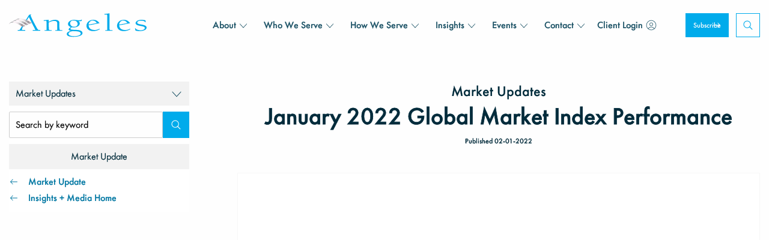

--- FILE ---
content_type: text/html; charset=UTF-8
request_url: https://www.angelesinvestments.com/insights/market-update-snapshots/january-2022-global-market-index-performance
body_size: 6466
content:

<!doctype html>
<html class="no-js" lang="en">
<head>	
	<!-- Google tag (gtag.js) v4 -->
	<script async src="https://www.googletagmanager.com/gtag/js?id=G-2JHP6QLCN2"></script>
	<script>
	  window.dataLayer = window.dataLayer || [];
	  function gtagv4(){dataLayer.push(arguments);}
	  gtagv4('js', new Date());    
	  gtagv4('config', 'G-2JHP6QLCN2');
	  gtagv4('send', 'pageview');
	</script>
	    <meta charset="utf-8">
	<meta http-equiv="x-ua-compatible" content="ie=edge">
	<meta name="viewport" content="width=device-width, initial-scale=1.0, maximum-scale=5.0, user-scalable=yes" />
	<title>January 2022 Global Market Index Performance</title>
	<meta name="description" content="Global equities posted negative returns in January, with the MSCI ACWI IMI and the S&amp;P 500 down -5.2\%, and non-US developed equity markets down -4.8\% in dollar terms. Value stocks outperformed growth stocks for the month, and large cap stocks...">
	<meta name="image" property="og:image" content="https://www.angelesinvestments.com/uploads/2022/02/january-2022-global-market-index-performance.jpg">
	<link rel="canonical" href="">
		<link rel="stylesheet" href="/css/media.css?v=01132026">
        <link rel="preload" href="/fonts/FuturaStdBold.woff2" as="font" type="font/woff2" crossorigin>
    <link rel="preload" href="/fonts/FuturaStdBold.woff" as="font" type="font/woff" crossorigin>
    <link rel="preload" href="/fonts/FuturaStdBook.woff2" as="font" type="font/woff2" crossorigin>
    <link rel="preload" href="/fonts/FuturaStdBook.woff" as="font" type="font/woff" crossorigin>  
    <link rel="preload" href="/fonts/FuturaStdMedium.woff2" as="font" type="font/woff2" crossorigin>
    <link rel="preload" href="/fonts/FuturaStdMedium.woff" as="font" type="font/woff" crossorigin> 
        <link rel="icon" type="image/x-icon" href="/img/favicon.ico">
    <link href="/img/apple-touch-icon.png" rel="apple-touch-icon" />
    <link href="/img/apple-touch-icon-152x152.png" rel="apple-touch-icon" sizes="152x152" />
    <link href="/img/apple-touch-icon-167x167.png" rel="apple-touch-icon" sizes="167x167" />
    <link href="/img/apple-touch-icon-180x180.png" rel="apple-touch-icon" sizes="180x180" />
    <link href="/img/icon-hires.png" rel="icon" sizes="192x192" />
    <link href="/img/icon-normal.png" rel="icon" sizes="128x128" />
		<meta itemprop="name" content="January 2022 Global Market Index Performance">
	<meta itemprop="description" content="Global equities posted negative returns in January, with the MSCI ACWI IMI and the S&amp;P 500 down -5.2\%, and non-US developed equity markets down -4.8\% in dollar terms. Value stocks outperformed growth stocks for the month, and large cap stocks...">
	<meta itemprop="image" content="https://www.angelesinvestments.com/uploads/2022/02/january-2022-global-market-index-performance.jpg">
		<meta name="og:title" content="January 2022 Global Market Index Performance">
	<meta name="og:description" content="Global equities posted negative returns in January, with the MSCI ACWI IMI and the S&amp;P 500 down -5.2\%, and non-US developed equity markets down -4.8\% in dollar terms. Value stocks outperformed growth stocks for the month, and large cap stocks...">
	<meta name="og:image" content="https://www.angelesinvestments.com/uploads/2022/02/january-2022-global-market-index-performance.jpg">
	<meta property="og:image:width" content="1200">
	<meta property="og:image:height" content="630">
	<meta name="og:url" content="">
	<meta name="og:site_name" content="Angeles Investments">
	<meta name="og:locale" content="en_US">
	<meta name="og:type" content="">
			<meta name="twitter:card" content="summary_large_image">
	<meta name="twitter:title" content="January 2022 Global Market Index Performance">
	<meta name="twitter:description" content="">
	<meta name="twitter:url" content="">
	<meta name="twitter:image" content="https://www.angelesinvestments.com/uploads/2022/02/january-2022-global-market-index-performance.jpg">
	
		</head>
<body>			

<div class="off-canvas-wrapper">
	
		<div class="off-canvas-content" data-off-canvas-content>

			<header class="master print-no not_mobile">				
				<div class="inner">

											<ul class="header">
														<li class="he">
								<a href="/">
									<img src="/img/angeles-logo.svg" alt="Angeles Investments Logo" class="v-align" width="287" height="50">
								</a>
							</li>
														<li class="he">	
								<div id="main_search_open" class="trans2"></div>
								<form id="main_search_container" class="" action="/search" method="get">
									<input type="text" id="main_search_input" name="search_text"  placeholder="Search Angeles...">
									<div id="main_search_close"></div>	
									<input type="hidden" name="menu_search_submit" value="">
									<input type="hidden" name="search_topic" value="any">
									<input type="hidden" name="search_date" value="any">
									<button type="submit" name="main_search_submit" id="main_search_submit"></button>
									<div class="clear"></div>
								</form>				
							</li>
																							<li class="he hide-mobile">
									<a href="/contact/subscribe" class="trans2">Subscribe</a>
								</li>
																<li class="he relative hide-mobile">
																			<a href="/modals/client-login.php" data-ajax-open="client_login_modal" class="client-login"><span class="h_2">Client Login</span><span class="s_1">Clients</span></a>
																	</li>
																<li class="he relative hide-mobile ">
									<a href="#" data-toggle="header_about" class="he-link trans2">About<span class="h_1"> Us</span></a>
									<div class="dropdown-pane header medium" id="header_about" data-dropdown data-auto-focus="true" data-hover="true" data-hover-pane="true">
										<a href="/a-leading-ocio-for-institutions" class="trans2">Institutional OCIO &amp; Advisory</a>
										<a href="/a-leading-ocio-for-institutions" class="trans2 sub">Who We Are</a>
										<a href="/our-team-institutional" class="trans2 sub">Our Team</a>
										<a href="/private-wealth" class="trans2">Private Wealth &amp; Family Office</a>
										<a href="/private-wealth" class="trans2 sub">Who We Are</a>
										<a href="/our-team-private-wealth" class="trans2 sub">Our Team</a>
									</div>
								</li>
																<li class="he relative hide-mobile ">
									<a href="#" data-toggle="header_who" class="he-link trans2">Who We Serve</a>
									<div class="dropdown-pane header medium" id="header_who" data-dropdown data-auto-focus="true" data-hover="true" data-hover-pane="true">
										<a href="/ocio-institutions-non-profits" class="trans2">Institutional OCIO &amp; Advisory</a>
										<a href="/wealthy-individuals-and-families" class="trans2">Private Wealth &amp; Family Office</a>
									</div>
								</li>
																<li class="he relative hide-mobile ">
									<a href="#" data-toggle="header_how" class="he-link trans2">How We Serve</a>
									<div class="dropdown-pane header larger" id="header_how" data-dropdown data-auto-focus="true" data-hover="true" data-hover-pane="true">
										<ul class="drop-split">
											<li class="ds">
												<a href="/how-we-serve-institutions" class="trans2">Institutional OCIO &amp; Advisory</a>
												<a href="/how-we-serve-institutions#ocio-partnership-mentality" class="trans2 sub ">OCIO &amp; Partnership Mentality</a>
												<a href="/how-we-serve-institutions#services-and-solutions" class="trans2 sub ">Services &amp; Solutions</a>
												<a href="/how-we-serve-institutions#investment-management" class="trans2 sub ">Investment Management</a>
												<a href="/how-we-serve-institutions#performance" class="trans2 sub ">Performance</a>
												<a href="/how-we-serve-institutions#mission-related-investing" class="trans2 sub ">Mission Related Investing</a>
											</li>
											<li class="ds">
												<a href="/how-we-serve-private-wealth" class="trans2">Private Wealth &amp; Family Office</a>
												<a href="/how-we-serve-private-wealth#how-we-serve-our-clients" class="trans2 sub ">How We Serve Our Clients</a>
												<a href="/how-we-serve-private-wealth#services-solutions" class="trans2 sub ">Powered by Institutional Process</a>
												<a href="/how-we-serve-private-wealth#complex-wealth-planning" class="trans2 sub ">Complex Wealth Planning</a>
												<a href="/how-we-serve-private-wealth#family-legacy-strategic-philanthropy" class="trans2 sub ">Family Legacy &amp; Strategic Philanthropy</a>
											</li>
											<li class="clear" aria-hidden="true"></li>
										</ul>
									</div>
								</li>
																<li class="he relative hide-mobile ">
									<a href="#" data-toggle="header_insights" class="he-link trans2">Insights</a>
									<div class="dropdown-pane header" id="header_insights" data-dropdown data-auto-focus="true" data-hover="true" data-hover-pane="true">
										<a href="/insights/home" class="trans2">Insights + Media Home</a>
										<a href="/insights/chief-investment-officer?media_center_section=1" class="trans2">Insights from our CIO</a>
										<a href="/insights/angeles" class="trans2">Angeles Insights</a>
										<a href="/insights/news?media_center_section=3" class="trans2">Featured News</a>
										<a href="/insights/search?media_search=&media_topic=any&media_date=any&media_type_id_55=on&search_submit=" class="trans2">Videos</a>
										<a href="/insights/search" class="trans2">All Media</a>
									</div>
								</li>
																<li class="he relative hide-mobile ">
									<a href="#" data-toggle="header_events" class="he-link trans2">Events</a>
									<div class="dropdown-pane header" id="header_events" data-dropdown data-auto-focus="true" data-hover="true" data-hover-pane="true">
										<a href="/events/home" class="trans2">Events</a>
										<a href="/events/conferences" class="trans2">Conferences</a>
									</div>
								</li>
																<li class="he relative hide-mobile ">
									<a href="#" data-toggle="header_contact" class="he-link trans2">Contact</a>
									<div class="dropdown-pane header" id="header_contact" data-dropdown data-auto-focus="true" data-hover="true" data-hover-pane="true">
										<a href="/contact/get-in-touch" class="trans2">Get in Touch</a>
										<a href="/contact/careers-hr" class="trans2">Careers/HR</a>
										<a href="/contact/manager-inquiries" class="trans2">Manager Inquiries</a>
										<a href="/contact/subscribe" class="trans2">Subscribe</a>
										<a href="https://www.linkedin.com/company/angeles-investments" target="_blank" class="trans2">Follow us on LinkedIn</a>
									</div>
								</li>
															
							<li class="he mobile_toggle">
								<button type="button" id="open_menu" data-toggle="offCanvas" class="v-align" onclick="parent.window.scrollTo(0,0);"  aria-label="Open Menu"></button>
							</li>
							<li class="clear" aria-hidden="true"></li>
						</ul>
									</div>
			</header>

			<main class="page-content"><div class="master has-left-menu">
	<div class="inner" id="sticky" data-sticky-container>
		<span id="sticky_bottom_fix"></span>
		<ul class="page-split">

						<li class="ps">	
				<div id="sticky-fix"></div>			
				<div id="mobile_menu_toggle" class="trans4">January 2022 Global Market Index Performance</div>
<ul class="left-menu" data-sticky data-top-anchor="sticky-fix:top" data-btm-anchor="sticky_bottom_fix:bottom" data-sticky-on="small">
	<li class="lm">
        <form class="standard" action="/insights/search" id="media_search_container">
            <ul class="media-search">
                <li class="ms">
                                        <div class="toggler trans4" data-toggle="media_menu_dropdown">Market Updates</div>
                    <div class="toggler_display dropdown-pane" id="media_menu_dropdown" data-dropdown data-auto-focus="true" data-hover="true" data-hover-pane="true">
                        <a class="trans2" href="/insights/home">Insights + Media Home</a>
                        <a class="trans2" href="/insights/chief-investment-officer?media_center_section=1">Insights from our CIO</a>
                        <a class="trans2" href="/insights/angeles">Angeles Insights</a>
                        <a class="trans2" href="/insights/news?media_center_section=3">Featured News</a>
                        <a class="trans2" href="/insights/search?media_search=&media_topic=any&media_date=any&media_type_id_8=on&search_submit=">Press Releases</a>
                        <a class="trans2" href="/insights/search?media_search=&media_topic=any&media_date=any&media_type_id_55=on&search_submit=">Videos + Podcasts</a>
                        <a class="trans2" href="/insights/market-update-snapshots">Market Updates</a>
                        <a class="trans2" href="/insights/search">View All Media</a>
                    </div>
                </li>
                <li class="ms">
                    <input type="text" name="media_search" id="media_search" value="" placeholder="Search by keyword" aria-label="Search Input">
                    <button type="submit" aria-label="Search"></button>
                    <div class="clear"></div>
                </li>

                
                                                
                    <li class="ms single">
                                                                        <h2 class="standard">
                            Market Update                                                    </h2>
                               
                                                                                                <a class="back" href="/insights/market-update-snapshots">Market Update</a><br>
                                                                                                                                                                                                <a class="back" href="/insights/home">Insights + Media Home</a>
                                            </li>
                
                <li class="clear" aria-hidden="true"></li>  

            </ul>
                    </form>
    </li>
	<li class="clear" aria-hidden="true"></li>
</ul>
<div class="clear" aria-hidden="true"></div>			</li>
			
						<li class="ps">
				<article class="media-single">
					<div class="standard">
		            		            		
		            		Market Updates
		            			            </div>
		            <h1 class="standard">
	            		January 2022 Global Market Index Performance		            </h1>
					<div class="standard date">
						Published 
						02-01-2022					</div>

					

					
							            
				         
					         
				            	<div class="pdf-container">
					            						            	<div class="responsive-embed pdf">
					            							            			<embed src="/uploads/2022/02/2022-01-monthly-indexes.pdf#view=FitW" width="100%" height="1100px" />
					            				
					            	</div>
					            </div>
					        	 
				        			        						        <p class="standard text-center pdf-download">
					        			
						        							      			<a href="/uploads/2022/02/2022-01-monthly-indexes.pdf" class="pdf" download><img src="/img/global/pdf.svg" alt="Download the PDF"  width="40" height="40"> Download January 2022 Global Market Index Performance</a>
						       								       						        </p>	       	
				        				    				</article>

			    
			</li>
			<li class="clear"></li>
		</ul>
	</div>
</div>
				
							<section class="footer-manager master">
					<div class="inner">
						We strive to build portfolios of best-in-class investment managers across all asset classes. If you would like to be considered for our portfolios, please contact us using our <a href="/contact/manager-inquiries">manager inquiries form</a>.
					</div>
				</section>
						<footer class="master">
				<div class="inner">
					<ul class="footer">
												<li class="fo">
							<img data-src="/img/global/wing-blue.svg" width="82" height="33" alt="Angeles Wing Logo" class="yall_lazy">
						</li>
												<li class="fo">
							<h5 class="standard white">
								Connect With Us
							</h5>
							<a href="https://www.linkedin.com/company/angeles-investments" target="_blank" class="linkedin trans2">
								<img data-src="/img/global/linkedin.svg" width="20" height="20" alt="Angeles on LinkedIn" class="yall_lazy">
							</a>
							<h5 class="standard white second">
								Subscribe to Angeles' Insights
							</h5>
							<p class="standard small white">Get the latest investment information and stay on top of market trends.</p>
							<a href="/contact/subscribe" class="standard small white">Subscribe</a>
						</li> 
												<li class="fo">
							<h5 class="standard white">
								Contact Us
							</h5>
							<p class="standard white small"><a href="https://www.google.com/maps/dir//429+Santa+Monica+Blvd+%23650,+Santa+Monica,+CA+90401" class="trans2">Santa Monica 
									429 Santa Monica Blvd, Suite 650
									Santa Monica, CA 90401
								</a><a href="tel:310-393-6300">310.393.6300</a>
								<a href="https://www.google.com/maps/dir//375+Park+Avenue,+New+York,+NY" class="trans2">
									New York 
									375 Park Avenue, Suite 2209
									New York, NY 10152
								</a><a href="tel:212-451-9240">212.451.9240</a>
								<a href="https://www.google.com/maps/dir//5151+San+Felipe+St+%231480,+Houston,+TX+77056" class="trans2">
									Houston 
									5151 San Felipe St, Suite 1480
									Houston, TX 77056
								</a><a href="tel:713-832-3670" class="trans2">713.832.3670</a>
							</p>
						</li>
												<li class="fo">
							<h5 class="standard white">
								Legal
							</h5>
							<p class="standard white small"><a href="/info/terms-and-conditions" class="trans2">Terms</a>
								<a href="/info/privacy-policy" class="trans2">Privacy</a>
								<a href="/modals/form-adv.php" data-ajax-open="sec_request_modal" class="trans2">SEC / ADV</a>
								<a href="/modals/form-crs.php" data-ajax-open="sec_request_modal" class="trans2">Form CRS</a></p>
						</li>
						<li class="clear" aria-hidden="true"></li>
					</ul>
				</div>
			</footer>
			<section class="footer-copyright master">
				<div class="inner">
					&copy; 2026 Angeles Investment Advisors, LLC &amp; Angeles Wealth Management LLC
				</div>
			</section>

		
						
					
							<div id="bottombar_helper" class="ChromeMac">
				<h2 class="standard small text-center white">Subscribe to our newsletter or follow us on LinkedIn for regular updates</h2>
				<span class="title show-mobile hide-landscape white">Subscribe to our newsletter or follow us on LinkedIn for regular updates</span>
				<ul class="bb_h">
					<li class="bb">
						<a href="/contact/subscribe">
							<img data-src="/img/contact/subscribe-modal-mob.jpg" class="yall_lazy" alt="Subscribe">
						</a>
						<br>
						<a href="/contact/subscribe" class="modal trans2 standard-button">SUBSCRIBE</a>
					</li>
					<li class="bb">
						<a href="https://www.linkedin.com/company/angeles-investments" target="_blank">
							<img data-src="/img/social-linkedin.svg" alt="LinkedIn" class="yall_lazy">
						</a>
						<br>
						<a href="https://www.linkedin.com/company/angeles-investments" class="modal trans2 standard-button">FOLLOW LINKEDIN</a>
					</li>
					<li class="clear" aria-hidden="true"></li>
				</ul>
				<div class="close-helper trans2" id="close_bottombar"></div>
			</div>
		
		</main>	</div></div>
<div id="client_login_modal" class="reveal double-modal text-center ChromeMac" data-reveal data-animation-in="fade-in" data-animation-out="fade-out" data-close-on-click="false"></div>
<div id="client_register_modal" class="reveal small-modal text-center ChromeMac" data-reveal data-animation-in="fade-in" data-animation-out="fade-out" data-close-on-click="false"></div>
<div id="client_pin_modal" class="reveal small-modal text-center ChromeMac" data-reveal data-animation-in="fade-in" data-animation-out="fade-out" data-close-on-click="false"></div>
<div id="client_login_modal_message" class="reveal small-modal text-center ChromeMac" data-reveal data-animation-in="fade-in" data-animation-out="fade-out" data-close-on-click="false"></div>
<div id="client_reset_password_modal" class="reveal small-modal text-center ChromeMac" data-reveal data-animation-in="fade-in" data-animation-out="fade-out" data-close-on-click="false"></div>
<div id="media_center" class="reveal small-modal text-center ChromeMac" data-reveal data-animation-in="fade-in" data-animation-out="fade-out"></div>
<div id="team_member" class="reveal bio-modal text-center ChromeMac" data-reveal data-options="option2: value2;" data-animation-in="fade-in" data-animation-out="fade-out"></div>
<div id="sec_request_modal" class="reveal small-modal text-center ChromeMac" data-reveal data-animation-in="fade-in" data-animation-out="fade-out" data-close-on-click="false"></div>
<div id="fid_request_modal" class="reveal medium-modal text-center ChromeMac" data-reveal data-animation-in="fade-in" data-animation-out="fade-out" data-close-on-click="false"></div>
<div id="access_request_modal" class="reveal medium-modal text-center ChromeMac" data-reveal data-animation-in="fade-in" data-animation-out="fade-out"></div>


	<script src="/js/media.min.js?v=01132026"></script>



<script type="text/javascript">
	window.side_bar_helper_opened = false;
	window.footer_helper_opened = false;
	window.launch_subscribe_modal_opened = false;
</script>
	<script type="text/javascript">
		$(document).ready(function() {				 
			setTimeout(
			function(){
			    window.side_bar_helper_opened = true;
			    $("#bottombar_helper").fadeOut();
			    $("#sidebar_helper").fadeIn();
			}, 3000);			
		 });     
	</script>
	<script type="text/javascript">
		$(document).ready(function() {
				setTimeout(
				function(){	    			
	    			if (launch_subscribe_modal_opened === false) {
		    			window.footer_helper_opened = true;					    
					    var url = "/?footer_helper_launched=true";
						$.ajax({
						        url: url,
						        type: "GET",
						        processData: false,
						        contentType: false,
						        success: function (data, status)
						        {
									//console.log(data);		
						        },
						        error: function (xhr, desc, err)
						        {
									//console.log(desc);
						        }			  
						})					    
					    $("#sidebar_helper").fadeOut();
					    $("#bottombar_helper").fadeIn();
					}
				}, 60000);	
		 });     
	</script>

<script>
$(document).ready(function() {
  var siteKey = "6LdDC58UAAAAABLGqSB8VdWNzDECwTxiGFcA3I93";
  var form = $("#footer_subscribe_form");
  var captchaLoaded = false;
  var isCaptchaExecuted = false;
  form.find("input, select, textarea").on("focus", function() {
    if (!captchaLoaded) {
      // Add the reCAPTCHA script
      var script = document.createElement("script");
      script.src = "https://www.google.com/recaptcha/api.js?render=" + siteKey;
      document.head.appendChild(script);
      waitForCaptcha();
      captchaLoaded = true;
    }
  });
  function waitForCaptcha() {
    if (typeof grecaptcha === "undefined") {
      setTimeout(waitForCaptcha, 100);
    } else {    	 
      if (!isCaptchaExecuted) {
	      grecaptcha.execute(siteKey).then(function(token) {
	        form.append('<input type="hidden" name="g-recaptcha-response" value="' + token + '">');
	        isCaptchaExecuted = true;
	      });
	    }
    }
  }
});

</script>
</body>
</html>


--- FILE ---
content_type: text/css
request_url: https://www.angelesinvestments.com/css/media.css?v=01132026
body_size: 24185
content:
@font-face{font-family:'futura-standard';src:url("/fonts/FuturaStdBook.woff2") format("woff2"),url("/fonts/FuturaStdBook.woff") format("woff");font-weight:normal;font-style:normal;font-display:swap}@font-face{font-family:'futura-medium';src:url("/fonts/FuturaStdMedium.woff2") format("woff2"),url("/fonts/FuturaStdMedium.woff") format("woff");font-weight:normal;font-style:normal;font-display:swap}@font-face{font-family:'futura-bold';src:url("/fonts/FuturaStdBold.woff2") format("woff2"),url("/fonts/FuturaStdBold.woff") format("woff");font-weight:normal;font-style:normal;font-display:swap}@font-face{font-family:'f-standard';src:url("/fonts/futuraptbook-webfont.woff2") format("woff2"),url("/fonts/futuraptbook-webfont.woff") format("woff");font-weight:normal;font-style:normal;font-display:swap}@font-face{font-family:'f-medium';src:url("/fonts/futuraptmedium-webfont.woff2") format("woff2"),url("/fonts/futuraptmedium-webfont.woff") format("woff");font-weight:normal;font-style:normal;font-display:swap}@font-face{font-family:'f-bold';src:url("/fonts/futuraptheavy-webfont.woff2") format("woff2"),url("/fonts/futuraptheavy-webfont.woff") format("woff");font-weight:normal;font-style:normal;font-display:swap}@media print, screen and (min-width: 40em){.reveal,.reveal.tiny,.reveal.small,.reveal.large{right:auto;left:auto;margin:0 auto}}body{scroll-behavior:smooth;-webkit-font-smoothing:antialiased;-moz-osx-font-smoothing:grayscale}.stroke{-webkit-text-stroke:0.2px}.master .inner{width:100%;padding:0 15px;margin:0 auto;max-width:1480px}.master-larger .inner{width:100%;padding:0 15;margin:0 auto;max-width:1920px}.page-content{padding-top:84px}.relative{position:relative}.hide{display:none}.clear{clear:both}h1,h2,h3,h4,h5,h6,ul,li,p,label,div,span{margin:0;padding:0}ul{list-style-type:none !important;margin:0 !important;padding:0 !important}select{height:26px;float:left;padding:0 8px;line-height:26px;font-family:arial;font-size:14px;border:2px solid #e6e6e6;-webkit-box-shadow:none !important;box-shadow:none !important;color:#afafaf;background-color:#fefefe}select:focus{background-color:#fefefe !important;-webkit-box-shadow:none !important;box-shadow:none !important}input::-webkit-input-placeholder{color:#d4d4d4;font-family:"f-standard"}input:-moz-placeholder{color:#d4d4d4;font-family:"f-standard";opacity:1}input::-moz-placeholder{color:#d4d4d4;font-family:"f-standard";opacity:1}input:-ms-input-placeholder{color:#d4d4d4;font-family:"f-standard"}textarea::-webkit-input-placeholder{color:#d4d4d4;font-family:"f-standard"}textarea:-moz-placeholder{color:#d4d4d4;font-family:"f-standard";opacity:1}textarea::-moz-placeholder{color:#d4d4d4;font-family:"f-standard";opacity:1}textarea:-ms-input-placeholder{color:#d4d4d4;font-family:"f-standard"}select{background-color:#fefefe}.text-char-count{position:absolute;right:10px;bottom:7px;font-family:proxima_nova_rgregular;font-size:12px;color:#2e2e2e;opacity:0.5}.trans1{-webkit-transition:all 0.01s linear;transition:all 0.01s linear}.transFast{-webkit-transition:all 0.03s linear;transition:all 0.03s linear}.trans2{-webkit-transition:all 0.05s linear;transition:all 0.05s linear}.trans2:after{-webkit-transition:all 0.05s linear;transition:all 0.05s linear}.trans3{-webkit-transition:all 0.09s linear;transition:all 0.09s linear}.trans3:after{-webkit-transition:all 0.09s linear;transition:all 0.09s linear}.trans4{-webkit-transition:all 0.25s linear;transition:all 0.25s linear}.trans4:after{-webkit-transition:all 0.25s linear;transition:all 0.25s linear}.trans-slide{-webkit-transition:all 0.85s linear;transition:all 0.85s linear}.error input[type="text"],.error input[type="email"],.error input[type="tel"],.error input[type="password"],.error select,.error textarea{border:2px solid #c95f5f !important}.error small.error{margin-top:-17px !important;background-color:#c95f5f !important}label.form-error,.display-success,.display-error{width:100%;height:auto;background-color:#c95f5f;color:#fefefe;line-height:18px;text-align:center;font-family:'futura-standard';font-weight:300;font-size:12px;clear:both;padding:10px 15px !important;margin:0 0 0 0 !important}label.form-error img,.display-success img,.display-error img{width:22px;height:22px;margin:-2px 0 0 0}label.form-error a,.display-success a,.display-error a{color:#fefefe !important;border-bottom:1px dotted #fefefe}.display-success{background-color:#58b12c}.v-align{position:relative;top:50%;-webkit-transform:translateY(-50%);-ms-transform:translateY(-50%);transform:translateY(-50%)}ul.bullets{margin:0 !important;display:block;padding:0}ul.bullets li.bl{display:block;width:100%;padding-left:30px;position:relative;font-family:"f-standard";-webkit-text-stroke:0.2px;font-size:16px;line-height:1.33;color:#195064;margin:0 0 25px 0}ul.bullets li.bl b{-webkit-text-stroke:0.0px}ul.bullets li.bl:after{content:"";display:block;width:12px;height:12px;background:url("/img/global/right-arrow-blue.svg");background-size:100%;background-repeat:no-repeat;position:absolute;left:0;top:4.5px}ul.bullets li.bl span.thick{font-family:"circular-medium";color:#474747}@media only screen and (max-width: 767px){ul.bullets li.bl{font-size:15px;line-height:21px}}@media only screen and (min-width: 768px) and (max-width: 1024px){ul.bullets li.bl{font-size:15px;line-height:21px}}img.cover{position:absolute;left:-10000%;right:-10000%;top:-10000%;bottom:-10000%;margin:auto auto;max-width:10000%;max-height:10000%;min-width:1000%;min-height:1000%;-webkit-transform:scale(0.1);-ms-transform:scale(0.1);transform:scale(0.1);z-index:1}h1.standard,h2.standard,h3.standard,h4.standard,h5.standard,div.standard{font-size:40px;line-height:1.33;font-family:'f-medium';color:#002B3B;-webkit-text-stroke:0.75px}h1.standard span,h2.standard span,h3.standard span,h4.standard span,h5.standard span,div.standard span{-webkit-text-stroke:0.2px;font-family:'f-standard';font-size:21px;line-height:21px;display:block}h1.standard.white,h2.standard.white,h3.standard.white,h4.standard.white,h5.standard.white,div.standard.white{color:#fefefe;-webkit-text-stroke:0.1px}h1.standard.white span,h2.standard.white span,h3.standard.white span,h4.standard.white span,h5.standard.white span,div.standard.white span{-webkit-text-stroke:0.1px}h1.standard.medium-small,h2.standard.medium-small,h3.standard.medium-small,h4.standard.medium-small,h5.standard.medium-small,div.standard.medium-small{font-size:24px;-webkit-text-stroke:0.25px}h1.standard.small,h1.standard.small-medium,h1.standard.smaller,h2.standard.small,h2.standard.small-medium,h2.standard.smaller,h3.standard.small,h3.standard.small-medium,h3.standard.smaller,h4.standard.small,h4.standard.small-medium,h4.standard.smaller,h5.standard.small,h5.standard.small-medium,h5.standard.smaller,div.standard.small,div.standard.small-medium,div.standard.smaller{font-size:20px;-webkit-text-stroke:0.2px}h1.standard a,h2.standard a,h3.standard a,h4.standard a,h5.standard a,div.standard a{color:#002B3B}p.standard{font-family:"f-standard";-webkit-text-stroke:0.2px;font-size:16px;line-height:1.33;color:#195064}p.standard.white{color:#fefefe;-webkit-text-stroke:0.1px}p.standard.white.compliance{-webkit-text-stroke:0.01px}p.standard.compliance{font-size:11px !important}p.standard.small{font-size:14px}p.standard.pdf-download a{height:40px;line-height:40px;display:inline-block;width:auto}p.standard.pdf-download a img{margin:0 4px 0 0}p.standard a{color:#0077A2;-webkit-transition:all 0.05s linear;transition:all 0.05s linear}p.standard b{-webkit-text-stroke:0.0px}p.standard a.submit-link{-webkit-text-stroke:0 !important}p.standard.large{font-size:20px}p.standard strong{font-family:"f-bold";font-weight:normal !important}a.standard{font-family:'f-medium';font-size:16px;line-height:24px;-webkit-text-stroke:0.2px;color:#0077A2;display:inline-block;-webkit-transition:0.5s ease;transition:0.5s ease;width:auto;position:relative;padding:0 28px 0 0;background-size:16px 16px;background-position:right 0 center;background-repeat:no-repeat;background-image:url("/img/global/right-arrow-blue.svg")}a.standard.white{-webkit-text-stroke:0.1px;color:#fefefe !important;background-image:url("/img/global/right-arrow-white.svg")}a.standard.small{padding:0 24px 0 0;line-height:20px;font-size:14px}a.standard:after{content:'';display:block;height:2px;width:0;background:transparent;-webkit-transition:width .5s ease, background-color .5s ease;transition:width .5s ease, background-color .5s ease}a.back{font-family:'f-medium';font-size:16px;line-height:24px;-webkit-text-stroke:0.2px;color:#0077A2;display:inline-block;-webkit-transition:0.5s ease;transition:0.5s ease;width:auto;position:relative;padding:0 0 0 32px}a.back:before{content:"";width:16px;height:16px;display:block;background-image:url("/img/global/right-arrow-blue.svg");background-size:100%;-webkit-transform:rotate(180deg);-ms-transform:rotate(180deg);transform:rotate(180deg);position:absolute;left:0;top:4px}a.back.white{-webkit-text-stroke:0.1px;color:#fefefe !important}a.back.white:before{background-image:url("/img/global/right-arrow-white.svg")}a.back.small{padding:0 24px 0 0;line-height:20px;font-size:14px}a.back:after{content:'';display:block;height:2px;width:0;background:transparent;-webkit-transition:width .5s ease, background-color .5s ease;transition:width .5s ease, background-color .5s ease}@media only screen and (min-width: 1025px){a.back:hover:after{width:calc(100%);background:#00abeb}a.back.white:hover:after{width:calc(100%);background:#00abeb}a.standard:hover:after{width:calc(100%);background:#00abeb}a.standard.white:hover:after{width:calc(100%);background:#00abeb}}a.standard.active:after{width:calc(100%);background:#00abeb}a.standard-button{width:auto;display:inline-block;height:44px;line-height:44px;background-color:#0077A2;color:#fefefe;font-family:'f-medium';font-size:14px;cursor:pointer;margin:8px 0 0 0;background-image:url("/img/header-footer/right-arrow.svg");background-size:16px 16px;background-position:right 12px center;background-repeat:no-repeat;font-family:"f-medium";padding:0 40px 0 12px}a.standard-button:hover{background-color:#006285;color:#fefefe !important}.show-mobile{display:none !important}.hide-mobile{display:block}.show-mobile-inline{display:none}.hide-mobile-inline{display:inline-block}@media only screen and (max-width: 767px){.show-mobile{display:inline-block !important}.show-mobile2{display:block !important}.hide-mobile{display:none !important}.show-mobile-inline{display:inline-block}.hide-mobile-inline{display:none}}section.global-learn-more div.inner{padding:0 !important}section.global-learn-more div.inner ul.glm{display:block}section.global-learn-more div.inner ul.glm li.glm{width:50%;height:408px;float:left}section.global-learn-more div.inner ul.glm li.glm:nth-child(1){background-color:#0077A2;text-align:center;padding:0 30px}section.global-learn-more div.inner ul.glm li.glm:nth-child(1) h4.standard{font-size:24px;width:100%;max-width:430px;margin:0 auto}section.global-learn-more div.inner ul.glm li.glm:nth-child(1) a.standard{margin-top:7px}section.global-learn-more div.inner ul.glm li.glm:nth-child(1) a.standard.first{margin-top:15px}section.global-learn-more div.inner ul.glm li.glm:nth-child(2){background-size:cover;background-position:left;background-image:url("/img/global/learn_more_1x.jpg")}@media (-webkit-min-device-pixel-ratio: 1.5), (min-resolution: 144dpi){section.global-learn-more div.inner ul.glm li.glm:nth-child(2){background-image:url("/img/about/learn_more_2x.jpg")}}section.global-learn-more div.inner ul.glm li.glm:nth-child(2).webp{background-image:url("/img/global/learn_more_1x.webp")}@media (-webkit-min-device-pixel-ratio: 1.5), (min-resolution: 144dpi){section.global-learn-more div.inner ul.glm li.glm:nth-child(2).webp{background-image:url("/img/global/learn_more_2x.webp")}}@media only screen and (max-width: 767px){section.global-learn-more div.inner ul.glm{display:block;width:100% !important;margin:0 auto !important}section.global-learn-more div.inner ul.glm li.glm{width:100%}section.global-learn-more div.inner ul.glm li.glm:nth-child(2){background-size:cover;background-position:center;background-image:url("/img/global/learn_more_mobile.jpg")}}@media only screen and (max-width: 767px) and (-webkit-min-device-pixel-ratio: 1.5), only screen and (max-width: 767px) and (min-resolution: 144dpi){section.global-learn-more div.inner ul.glm li.glm:nth-child(2){background-image:url("/img/about/learn_more_mobile.jpg")}}@media only screen and (max-width: 767px){section.global-learn-more div.inner ul.glm li.glm:nth-child(2).webp{background-image:url("/img/global/learn_more_mobile.webp")}}@media only screen and (max-width: 767px) and (-webkit-min-device-pixel-ratio: 1.5), only screen and (max-width: 767px) and (min-resolution: 144dpi){section.global-learn-more div.inner ul.glm li.glm:nth-child(2).webp{background-image:url("/img/global/learn_more_mobile.webp")}}span.anchor{position:relative;top:-84px}@media only screen and (max-width: 767px){span.anchor{top:-61px}}header{padding:17px 0;position:fixed;top:0;left:0;width:100%;height:84px;z-index:100;background-color:#fefefe}header.scrolled_down{-webkit-box-shadow:0px 2px 5px 1px rgba(0,0,0,0.05);box-shadow:0px 2px 5px 1px rgba(0,0,0,0.05)}header div.inner ul.header{position:relative;height:50px}header div.inner ul.header li.he{display:inline-block;height:50px}header div.inner ul.header li.he:nth-child(1){width:287px;float:left}header div.inner ul.header li.he:nth-child(1) a{position:relative;z-index:50}header div.inner ul.header li.he:nth-child(2){width:40px;float:right;margin:0 0 0 12px}header div.inner ul.header li.he:nth-child(2) form#main_search_container{display:none;position:absolute;z-index:999;left:calc(287px + 30px);right:calc(40px + 12px);height:40px;top:5px;bottom:0;background-color:#fefefe}header div.inner ul.header li.he:nth-child(2) form#main_search_container input[type=text]{width:calc(100% - 40px);border:1px solid #f2f2f2;-webkit-box-shadow:none !important;box-shadow:none !important;height:40px;line-height:38px;background-color:#fefefe;border:1px solid #f2f2f2;font-family:"f-standard";font-size:16px;color:#000}header div.inner ul.header li.he:nth-child(2) div#main_search_open,header div.inner ul.header li.he:nth-child(2) button#main_search_submit{margin:5px 0;width:40px;height:40px;border:1px solid #00abeb;cursor:pointer;background-image:url("/img/header-footer/search.svg");background-size:20px 20px;background-position:center center;background-repeat:no-repeat}header div.inner ul.header li.he:nth-child(2) div#main_search_open:hover,header div.inner ul.header li.he:nth-child(2) button#main_search_submit:hover{border:1px solid #008cc1;background-color:#008cc1;background-image:url("/img/header-footer/search-white.svg")}header div.inner ul.header li.he:nth-child(2) button#main_search_submit{margin:0;position:absolute;right:-52px;top:0}header div.inner ul.header li.he:nth-child(2) div#main_search_close{position:absolute;top:0px;right:0;width:40px;height:40px;cursor:pointer;background-image:url("/img/header-footer/close.svg");background-size:18px 18px;background-position:center center;background-repeat:no-repeat;background-color:#f2f2f2}header div.inner ul.header li.he:nth-child(2) div#main_search_close:hover{background-color:#d5d5d5}header div.inner ul.header li.he:nth-child(3){float:right;width:94px}header div.inner ul.header li.he:nth-child(3) a{display:block;margin:5px 0;width:94px;height:40px;background-color:#00abeb;background-image:url("/img/header-footer/right-arrow.svg");background-size:16px 16px;background-position:right 12px center;background-repeat:no-repeat;font-family:"f-medium";font-size:12px;line-height:40px;text-align:center;color:#fefefe;padding:0 40px 0 12px}header div.inner ul.header li.he:nth-child(3) a:hover{background-color:#008cc1}header div.inner ul.header li.he:nth-child(4){float:right;width:auto;margin:0 56px 0 0}header div.inner ul.header li.he:nth-child(5){float:left;width:auto;margin:0 32px 0 0;position:relative}header div.inner ul.header li.he:nth-child(6){float:left;width:auto;margin:0 32px 0 0}header div.inner ul.header li.he:nth-child(7){float:left;width:auto;margin:0 32px 0 0}header div.inner ul.header li.he:nth-child(8){float:left;width:auto;margin:0 32px 0 0}header div.inner ul.header li.he:nth-child(9){float:left;width:auto;margin:0 32px 0 0}header div.inner ul.header li.he:nth-child(10){float:left;width:auto;margin:0 32px 0 0}header div.inner ul.header li.he:nth-child(5),header div.inner ul.header li.he:nth-child(6),header div.inner ul.header li.he:nth-child(7),header div.inner ul.header li.he:nth-child(8),header div.inner ul.header li.he:nth-child(9),header div.inner ul.header li.he:nth-child(10){left:calc(100% - 1288px)}header div.inner ul.header li.he:nth-child(5).logged_in,header div.inner ul.header li.he:nth-child(6).logged_in,header div.inner ul.header li.he:nth-child(7).logged_in,header div.inner ul.header li.he:nth-child(8).logged_in,header div.inner ul.header li.he:nth-child(9).logged_in,header div.inner ul.header li.he:nth-child(10).logged_in{left:calc(100% - 1280px)}header div.inner ul.header li.he a.client-login{font-family:"f-medium";font-size:16px;color:#195064;height:20px;line-height:20px;width:auto;display:inline-block;margin:15px 0;padding:0 25px 0 0;background-image:url("/img/header-footer/client-portal.svg");background-size:22px 22px;background-position:right 0 center;background-repeat:no-repeat;-webkit-text-stroke:0.2px}header div.inner ul.header li.he a.client-login:hover{opacity:0.5}header div.inner ul.header li.he a.client-login span.s_1{display:none}header div.inner ul.header li.he a.he-link{font-family:"f-medium";font-size:16px;color:#195064;height:50px;line-height:50px;width:auto;display:inline-block;margin:0 0;padding:0 20px 0 0;background-image:url("/img/header-footer/down-arrow.svg");background-size:16px 16px;background-position:right 0 top 18px;background-repeat:no-repeat;-webkit-text-stroke:0.2px}header div.inner ul.header li.he a.he-link:hover{opacity:0.5}header div.inner ul.header li.he.mobile_toggle{display:none}header div.dropdown-pane{width:250px !important;max-width:250px !important;min-width:250px !important;border:none !important;-webkit-box-shadow:4px 7px 21px 0px rgba(0,0,0,0.18);box-shadow:4px 7px 21px 0px rgba(0,0,0,0.18)}header div.dropdown-pane.is-open{margin-top:32px !important;padding:12px !important;top:35px !important}header div.dropdown-pane a{display:block;height:auto;line-height:20px;font-family:"f-medium";font-size:16px;color:#195064;padding:11px 35px 11px 15px;background-color:#fefefe;position:relative;-webkit-text-stroke:0.2px}header div.dropdown-pane a:hover{background-color:#f2f2f2}header div.dropdown-pane a:focus{outline:none !important;border:none !important}header div.dropdown-pane a:after{content:"";display:block;width:16px;height:16px;background-image:url("/img/header-footer/down-arrow.svg");background-size:16px 16px;-webkit-transform:rotate(270deg);-ms-transform:rotate(270deg);transform:rotate(270deg);position:absolute;right:12px;top:calc(50% - 8px)}header div.dropdown-pane a.sub{padding:11px 40px 11px 29px;color:#0077A2}header div.dropdown-pane a.sub:before{content:"└";font-size:16px;display:block;width:16px;height:16px;text-align:center;line-height:16px;position:absolute;left:7px;top:13px;opacity:0.20}@media only screen and (max-width: 1246px){header div.dropdown-pane a{font-size:15px}header div.dropdown-pane a:after{width:14px;height:14px;background-size:14px 14px;top:calc(50% - 7px)}}header div.dropdown-pane hr{height:1px !important;border-bottom:1px solid #f2f2f2;margin:0 !important;padding:0 !important}header div.dropdown-pane.medium{width:290px !important;min-width:290px !important;max-width:290px !important}@media only screen and (max-width: 1246px){header div.dropdown-pane.medium{width:280px !important;min-width:280px !important;max-width:280px !important}}header div.dropdown-pane.larger{width:600px !important;max-width:600px !important;min-width:600px !important}header div.dropdown-pane.larger ul.drop-split{display:block}header div.dropdown-pane.larger ul.drop-split li.ds{float:left;width:50%}header div.dropdown-pane.larger ul.drop-split li.ds:nth-child(1){border-right:1px solid #eeeeee}@media only screen and (min-width: 1311px) and (max-width: 1390px){header div.inner ul.header li.he:nth-child(1){width:229px}header div.inner ul.header li.he:nth-child(1) img{width:229px;height:40px}header div.inner ul.header li.he:nth-child(2) form#main_search_container{left:calc(229px + 30px)}header div.inner ul.header li.he:nth-child(5),header div.inner ul.header li.he:nth-child(6),header div.inner ul.header li.he:nth-child(7),header div.inner ul.header li.he:nth-child(8),header div.inner ul.header li.he:nth-child(9),header div.inner ul.header li.he:nth-child(10){left:calc(100% - 1211px)}header div.inner ul.header li.he:nth-child(5).logged_in,header div.inner ul.header li.he:nth-child(6).logged_in,header div.inner ul.header li.he:nth-child(7).logged_in,header div.inner ul.header li.he:nth-child(8).logged_in,header div.inner ul.header li.he:nth-child(9).logged_in,header div.inner ul.header li.he:nth-child(10).logged_in{left:calc(100% - 1203px)}header div.inner ul.header li.he a.he-link span.h_1{display:none}}@media only screen and (min-width: 1247px) and (max-width: 1310px){header div.inner ul.header li.he:nth-child(1){width:229px}header div.inner ul.header li.he:nth-child(1) img{width:229px;height:40px}header div.inner ul.header li.he:nth-child(2) form#main_search_container{left:calc(229px + 30px)}header div.inner ul.header li.he:nth-child(3){width:72px;background-image:none}header div.inner ul.header li.he:nth-child(3) a{width:72px;padding:0 12px 0 12px}header div.inner ul.header li.he:nth-child(4){margin:0 46px 0 0}header div.inner ul.header li.he:nth-child(5){margin:0 26px 0 0}header div.inner ul.header li.he:nth-child(6){margin:0 26px 0 0}header div.inner ul.header li.he:nth-child(7){margin:0 26px 0 0}header div.inner ul.header li.he:nth-child(8){margin:0 26px 0 0}header div.inner ul.header li.he:nth-child(9){margin:0 26px 0 0}header div.inner ul.header li.he:nth-child(10){margin:0 26px 0 0}header div.inner ul.header li.he:nth-child(5),header div.inner ul.header li.he:nth-child(6),header div.inner ul.header li.he:nth-child(7),header div.inner ul.header li.he:nth-child(8),header div.inner ul.header li.he:nth-child(9),header div.inner ul.header li.he:nth-child(10){left:calc(100% - 1140px)}header div.inner ul.header li.he:nth-child(5).logged_in,header div.inner ul.header li.he:nth-child(6).logged_in,header div.inner ul.header li.he:nth-child(7).logged_in,header div.inner ul.header li.he:nth-child(8).logged_in,header div.inner ul.header li.he:nth-child(9).logged_in,header div.inner ul.header li.he:nth-child(10).logged_in{left:calc(100% - 1132px)}header div.inner ul.header li.he a.he-link span.h_1{display:none}}@media only screen and (min-width: 1137px) and (max-width: 1246px){header div.inner ul.header li.he:nth-child(1){width:229px;float:left}header div.inner ul.header li.he:nth-child(1) img{width:229px;height:40px}header div.inner ul.header li.he:nth-child(2) form#main_search_container{left:calc(229px + 30px)}header div.inner ul.header li.he:nth-child(3){width:72px}header div.inner ul.header li.he:nth-child(3) a{width:72px;background-image:none;padding:0 12px 0 12px}header div.inner ul.header li.he:nth-child(4){margin:0 36px 0 0}header div.inner ul.header li.he:nth-child(5){margin:0 24px 0 0}header div.inner ul.header li.he:nth-child(6){margin:0 24px 0 0}header div.inner ul.header li.he:nth-child(7){margin:0 24px 0 0}header div.inner ul.header li.he:nth-child(8){margin:0 24px 0 0}header div.inner ul.header li.he:nth-child(9){margin:0 24px 0 0}header div.inner ul.header li.he:nth-child(10){margin:0 24px 0 0}header div.inner ul.header li.he:nth-child(5),header div.inner ul.header li.he:nth-child(6),header div.inner ul.header li.he:nth-child(7),header div.inner ul.header li.he:nth-child(8),header div.inner ul.header li.he:nth-child(9),header div.inner ul.header li.he:nth-child(10){left:calc(100% - 1050px)}header div.inner ul.header li.he:nth-child(5).logged_in,header div.inner ul.header li.he:nth-child(6).logged_in,header div.inner ul.header li.he:nth-child(7).logged_in,header div.inner ul.header li.he:nth-child(8).logged_in,header div.inner ul.header li.he:nth-child(9).logged_in,header div.inner ul.header li.he:nth-child(10).logged_in{left:calc(100% - 1050px)}header div.inner ul.header li.he a.client-login{font-size:15px}header div.inner ul.header li.he a.client-login span.h_2{display:none}header div.inner ul.header li.he a.client-login span.s_1{display:inline}header div.inner ul.header li.he a.he-link{font-size:15px;padding:0 18px 0 0;background-size:14px 14px;background-position:right 0 top 19px}header div.inner ul.header li.he a.he-link span.h_1{display:none}}@media only screen and (min-width: 1079px) and (max-width: 1136px){header div.inner ul.header li.he:nth-child(1){width:206px}header div.inner ul.header li.he:nth-child(1) img{width:206px;height:36px}header div.inner ul.header li.he:nth-child(2) form#main_search_container{left:calc(206px + 30px)}header div.inner ul.header li.he:nth-child(3){float:right;background-image:none;width:62px}header div.inner ul.header li.he:nth-child(3) a{width:62px;padding:0 0 0 0}header div.inner ul.header li.he:nth-child(4){margin:0 26px 0 0}header div.inner ul.header li.he:nth-child(5){margin:0 22px 0 0}header div.inner ul.header li.he:nth-child(6){margin:0 22px 0 0}header div.inner ul.header li.he:nth-child(7){margin:0 22px 0 0}header div.inner ul.header li.he:nth-child(8){margin:0 22px 0 0}header div.inner ul.header li.he:nth-child(9){margin:0 22px 0 0}header div.inner ul.header li.he:nth-child(10){margin:0 22px 0 0}header div.inner ul.header li.he:nth-child(5),header div.inner ul.header li.he:nth-child(6),header div.inner ul.header li.he:nth-child(7),header div.inner ul.header li.he:nth-child(8),header div.inner ul.header li.he:nth-child(9),header div.inner ul.header li.he:nth-child(10){left:calc(100% - 995px)}header div.inner ul.header li.he:nth-child(5).logged_in,header div.inner ul.header li.he:nth-child(6).logged_in,header div.inner ul.header li.he:nth-child(7).logged_in,header div.inner ul.header li.he:nth-child(8).logged_in,header div.inner ul.header li.he:nth-child(9).logged_in,header div.inner ul.header li.he:nth-child(10).logged_in{left:calc(100% - 995px)}header div.inner ul.header li.he a.client-login{font-size:15px}header div.inner ul.header li.he a.client-login span.h_2{display:none}header div.inner ul.header li.he a.client-login span.s_1{display:inline}header div.inner ul.header li.he a.he-link{font-size:15px;padding:0 18px 0 0;background-size:14px 14px;background-position:right 0 top 19px}header div.inner ul.header li.he a.he-link span.h_1{display:none}}@media only screen and (min-width: 1024px) and (max-width: 1078px){header div.inner ul.header li.he:nth-child(1){width:206px}header div.inner ul.header li.he:nth-child(1) img{width:206px;height:36px}header div.inner ul.header li.he:nth-child(2) form#main_search_container{left:calc(206px + 30px)}header div.inner ul.header li.he:nth-child(3){width:62px}header div.inner ul.header li.he:nth-child(3) a{width:62px;background-image:none;padding:0 0 0 0}header div.inner ul.header li.he:nth-child(4){margin:0 29px 0 0}header div.inner ul.header li.he:nth-child(5){margin:0 29px 0 0}header div.inner ul.header li.he:nth-child(6){margin:0 29px 0 0}header div.inner ul.header li.he:nth-child(7){margin:0 29px 0 0}header div.inner ul.header li.he:nth-child(8){margin:0 29px 0 0}header div.inner ul.header li.he:nth-child(9){margin:0 29px 0 0}header div.inner ul.header li.he:nth-child(10){margin:0 29px 0 0}header div.inner ul.header li.he:nth-child(5),header div.inner ul.header li.he:nth-child(6),header div.inner ul.header li.he:nth-child(7),header div.inner ul.header li.he:nth-child(8),header div.inner ul.header li.he:nth-child(9),header div.inner ul.header li.he:nth-child(10){left:calc(100% - 935px)}header div.inner ul.header li.he:nth-child(5).logged_in,header div.inner ul.header li.he:nth-child(6).logged_in,header div.inner ul.header li.he:nth-child(7).logged_in,header div.inner ul.header li.he:nth-child(8).logged_in,header div.inner ul.header li.he:nth-child(9).logged_in,header div.inner ul.header li.he:nth-child(10).logged_in{left:calc(100% - 935px)}header div.inner ul.header li.he a.client-login{font-size:15px}header div.inner ul.header li.he a.client-login span.h_2{display:none}header div.inner ul.header li.he a.client-login span.s_1{display:inline}header div.inner ul.header li.he a.he-link{font-size:15px;padding:0 0 0 0;background-image:none}header div.inner ul.header li.he a.he-link span.h_1{display:none}}@media only screen and (min-width: 768px) and (max-width: 1023px){header div.inner ul.header li.he{display:block;height:50px}header div.inner ul.header li.he:nth-child(1){width:252px;float:left}header div.inner ul.header li.he:nth-child(1) img{width:252px;height:44px}header div.inner ul.header li.he:nth-child(2){margin:0 52px 0 12px}header div.inner ul.header li.he:nth-child(2) form#main_search_container{left:calc(252px + 30px);right:calc(40px + 12px + 52px)}header div.inner ul.header li.he:nth-child(4){display:none}header div.inner ul.header li.he:nth-child(5){display:none}header div.inner ul.header li.he:nth-child(6){display:none}header div.inner ul.header li.he:nth-child(7){display:none}header div.inner ul.header li.he:nth-child(8){display:none}header div.inner ul.header li.he:nth-child(9){display:none}header div.inner ul.header li.he:nth-child(10){display:none}header div.inner ul.header li.he a.client-login{display:none}header div.inner ul.header li.he.mobile_toggle{display:block;position:absolute;top:0;right:0}header div.inner ul.header li.he.mobile_toggle button#open_menu{display:block;margin:0;width:40px;height:40px;border:1px solid #002B3B;cursor:pointer;background-color:#fefefe !important;background-image:url("/img/header-footer/menu-tablet.svg");background-size:34px 34px;background-position:center center;background-repeat:no-repeat}}@media only screen and (max-width: 767px){header{padding:0;height:50px}header div.inner ul.header li.he.hide-mobile{display:none !important}header div.inner ul.header li.he:nth-child(1){width:172px}header div.inner ul.header li.he:nth-child(1) img{width:172px;height:30px}header div.inner ul.header li.he:nth-child(2){margin:0 48px 0 12px}header div.inner ul.header li.he:nth-child(2) form#main_search_container{left:0;right:calc(96px);height:36px;top:7px;z-index:3}header div.inner ul.header li.he:nth-child(2) form#main_search_container input[type=text]{width:calc(100% - 36px);height:36px;line-height:34px}header div.inner ul.header li.he:nth-child(2) div#main_search_open,header div.inner ul.header li.he:nth-child(2) button#main_search_submit{margin:7px 0;width:36px;height:36px;border-radius:36px}header div.inner ul.header li.he:nth-child(2) div#main_search_open{position:relative;left:4px;z-index:3}header div.inner ul.header li.he:nth-child(2) button#main_search_submit{margin:0;position:absolute;right:-48px;top:0}header div.inner ul.header li.he:nth-child(2) div#main_search_close{right:0;width:36px;height:36px}header div.inner ul.header li.he:nth-child(2) div#main_search_close:hover{background-color:#d5d5d5}header div.inner ul.header li.he:nth-child(3){float:none !important;right:0 !important;width:100%}header div.inner ul.header li.he.mobile_toggle{display:block;position:absolute;top:0;right:0;z-index:1}header div.inner ul.header li.he.mobile_toggle button#open_menu{display:block;margin:0;width:36px;height:36px;border-radius:36px;border:1px solid #002B3B;cursor:pointer;background-color:#fefefe !important;background-image:url("/img/header-footer/menu-tablet.svg");background-size:34px 34px;background-position:center center;background-repeat:no-repeat;position:absolute;right:0;z-index:99}}div.off-canvas.position-right{padding:0 !important;background-color:#002B3B !important}div.off-canvas.position-right div.topper{height:84px;text-align:right;position:relative}div.off-canvas.position-right div.topper button{width:32px;height:32px;display:inline-block;background-image:url("/img/header-footer/close-white.svg");background-size:28px 28px;bacground-position:top 12px center;background-repeat:no-repeat;margin:21px 0 0 0}div.off-canvas.position-right div.topper button:focus{outline:none !important}@media only screen and (min-width: 501px) and (max-width: 767px){div.off-canvas.position-right div.topper{height:61px}div.off-canvas.position-right div.topper button{margin:10px 0 0 0}}@media only screen and (max-width: 500px){div.off-canvas.position-right div.topper{height:56px}div.off-canvas.position-right div.topper button{width:30px;height:30px;margin:7px 0 0 0}}div.off-canvas.position-right div.header_toggle{display:block;width:calc(100% - 20px);height:44px;line-height:44px;background-color:#195064;color:#fefefe;font-family:"f-standard";font-size:16px;letter-spacing:1px;padding:0 15px;text-align:left;margin:0 0 1px 20px;position:relative;cursor:pointer}div.off-canvas.position-right div.header_toggle:hover{background-color:#154252}div.off-canvas.position-right div.header_toggle:after{content:"";display:block;width:30px;height:30px;position:absolute;right:20px;top:7px;background-image:url("/img/global/down-arrow-white.svg");background-size:100%}div.off-canvas.position-right div.header_toggle.active:after{-webkit-transform:rotate(-180deg);-ms-transform:rotate(-180deg);transform:rotate(-180deg)}div.off-canvas.position-right div.header_display{display:none}div.off-canvas.position-right div.header_display a{background-color:#309ac0 !important}div.off-canvas.position-right div.header_display a:hover{background-color:#226e89 !important}div.off-canvas.position-right a{display:block;width:calc(100% - 20px);height:44px;line-height:44px;background-color:#195064;color:#fefefe;font-family:"f-standard";font-size:16px;letter-spacing:1px;padding:0 15px;text-align:left;margin:0 0 1px 20px;position:relative}div.off-canvas.position-right a:hover{background-color:#154252}div.off-canvas.position-right a.client{background-color:#195064}div.off-canvas.position-right a.client:hover{background-color:#154252}div.off-canvas.position-right a.client img{width:30px;height:30px;position:absolute;top:7px;right:20px}div.off-canvas.position-right a.home{background-color:#195064}div.off-canvas.position-right a.home:hover{background-color:#154252}div.off-canvas.position-right a.home img{width:34px;height:34px;position:absolute;top:5px;right:18px}section.footer-manager{background-color:#19404e;font-family:"f-standard";font-size:16px;color:#fefefe;line-height:1.33;padding:16px 15px;text-align:center}section.footer-manager a{color:#fefefe;text-decoration:underline}footer{background-color:#002b3b;padding:44px 0 47px 0}footer div.inner ul.footer{display:block;width:100%}footer div.inner ul.footer li.fo{display:block;float:left}footer div.inner ul.footer li.fo:nth-child(1){width:82px}footer div.inner ul.footer li.fo:nth-child(2){width:calc(50% - 41px);padding:0 0 0 24px}footer div.inner ul.footer li.fo:nth-child(2) h5.second{margin:44px 0 0 0}footer div.inner ul.footer li.fo:nth-child(2) p.standard{margin:8px 0 0 0;width:100%;max-width:282px}footer div.inner ul.footer li.fo:nth-child(2) a.standard{margin:8px 0 0 0}footer div.inner ul.footer li.fo:nth-child(2) a.linkedin:hover{opacity:0.5}footer div.inner ul.footer li.fo:nth-child(3){width:calc(30% - 20px)}footer div.inner ul.footer li.fo:nth-child(4){width:calc(20% - 21px)}footer div.inner ul.footer li.fo:nth-child(4) a{padding:0 0 8px 0;display:inline-block}footer div.inner ul.footer li.fo h5{font-size:18px}footer div.inner ul.footer li.fo p{white-space:pre-line}footer div.inner ul.footer li.fo p a{color:#fefefe}footer div.inner ul.footer li.fo p a:hover{color:#fefefe;opacity:0.5}footer div.inner ul.footer li.fo h5.standard,footer div.inner ul.footer li.fo p.standard,footer div.inner ul.footer li.fo a.standard{-webkit-text-stroke:0px}@media only screen and (min-width: 768px) and (max-width: 1023px){footer div.inner ul.footer li.fo:nth-child(2){width:calc(45% - 41px)}footer div.inner ul.footer li.fo:nth-child(2) p.standard{max-width:242px}footer div.inner ul.footer li.fo:nth-child(3){width:calc(35% - 20px)}}@media only screen and (max-width: 767px){footer{background-color:#002b3b;padding:60px 0 47px 0}footer div.inner ul.footer{display:block;width:100%}footer div.inner ul.footer li.fo{display:block;float:left}footer div.inner ul.footer li.fo:nth-child(1){width:100%;text-align:center}footer div.inner ul.footer li.fo:nth-child(2){width:100%;padding:15px 0 0 0;text-align:center}footer div.inner ul.footer li.fo:nth-child(2) h5.second{margin:34px 0 0 0}footer div.inner ul.footer li.fo:nth-child(2) p.standard{margin:8px auto 0 auto;width:100%;max-width:282px}footer div.inner ul.footer li.fo:nth-child(2) a.standard{margin:8px 0 0 0}footer div.inner ul.footer li.fo:nth-child(2) a.linkedin:hover{opacity:0.5}footer div.inner ul.footer li.fo:nth-child(3){padding:30px 0 0 0;width:100%;text-align:center}footer div.inner ul.footer li.fo:nth-child(4){margin:25px 0 0 0;paddin:0;width:100%;text-align:center}footer div.inner ul.footer li.fo:nth-child(4) a{padding:0 0 8px 0;display:inline-block}footer div.inner ul.footer li.fo h5{font-size:18px}footer div.inner ul.footer li.fo p{white-space:pre-line}footer div.inner ul.footer li.fo p a{color:#fefefe}footer div.inner ul.footer li.fo p a:hover{color:#fefefe;opacity:0.5}footer div.inner ul.footer li.fo h5.standard,footer div.inner ul.footer li.fo p.standard,footer div.inner ul.footer li.fo a.standard{-webkit-text-stroke:0px}}section.footer-copyright{background-color:#19404e;font-family:"f-standard";font-size:11px;color:#fefefe;line-height:1.33;padding:16px 15px;text-align:center}@media only screen and (max-width: 400px){section.footer-copyright{font-size:10px}}/*! normalize.css v8.0.0 | MIT License | github.com/necolas/normalize.css */html{line-height:1.15;-webkit-text-size-adjust:100%}body{margin:0}h1{font-size:2em;margin:0.67em 0}hr{-webkit-box-sizing:content-box;box-sizing:content-box;height:0;overflow:visible}pre{font-family:monospace, monospace;font-size:1em}a{background-color:transparent}abbr[title]{border-bottom:none;text-decoration:underline;-webkit-text-decoration:underline dotted;text-decoration:underline dotted}b,strong{font-weight:bolder}code,kbd,samp{font-family:monospace, monospace;font-size:1em}small{font-size:80%}sub,sup{font-size:75%;line-height:0;position:relative;vertical-align:baseline}sub{bottom:-0.25em}sup{top:-0.5em}img{border-style:none}button,input,optgroup,select,textarea{font-family:inherit;font-size:100%;line-height:1.15;margin:0}button,input{overflow:visible}button,select{text-transform:none}button,[type="button"],[type="reset"],[type="submit"]{-webkit-appearance:button}button::-moz-focus-inner,[type="button"]::-moz-focus-inner,[type="reset"]::-moz-focus-inner,[type="submit"]::-moz-focus-inner{border-style:none;padding:0}button:-moz-focusring,[type="button"]:-moz-focusring,[type="reset"]:-moz-focusring,[type="submit"]:-moz-focusring{outline:1px dotted ButtonText}fieldset{padding:0.35em 0.75em 0.625em}legend{-webkit-box-sizing:border-box;box-sizing:border-box;color:inherit;display:table;max-width:100%;padding:0;white-space:normal}progress{vertical-align:baseline}textarea{overflow:auto}[type="checkbox"],[type="radio"]{-webkit-box-sizing:border-box;box-sizing:border-box;padding:0}[type="number"]::-webkit-inner-spin-button,[type="number"]::-webkit-outer-spin-button{height:auto}[type="search"]{-webkit-appearance:textfield;outline-offset:-2px}[type="search"]::-webkit-search-decoration{-webkit-appearance:none}::-webkit-file-upload-button{-webkit-appearance:button;font:inherit}details{display:block}summary{display:list-item}template{display:none}[hidden]{display:none}.foundation-mq{font-family:"small=0em&medium=40em&large=64em&xlarge=75em&xxlarge=90em"}html{-webkit-box-sizing:border-box;box-sizing:border-box;font-size:100%}*,*::before,*::after{-webkit-box-sizing:inherit;box-sizing:inherit}body{margin:0;padding:0;background:#fefefe;font-family:"Helvetica Neue",Helvetica,Roboto,Arial,sans-serif;font-weight:normal;line-height:1.5;color:#0a0a0a;-webkit-font-smoothing:antialiased;-moz-osx-font-smoothing:grayscale}img{display:inline-block;vertical-align:middle;max-width:100%;height:auto;-ms-interpolation-mode:bicubic}textarea{height:auto;min-height:50px;border-radius:0}select{-webkit-box-sizing:border-box;box-sizing:border-box;width:100%;border-radius:0}.map_canvas img,.map_canvas embed,.map_canvas object,.mqa-display img,.mqa-display embed,.mqa-display object{max-width:none !important}button{padding:0;-webkit-appearance:none;-moz-appearance:none;appearance:none;border:0;border-radius:0;background:transparent;line-height:1;cursor:auto}[data-whatinput='mouse'] button{outline:0}pre{overflow:auto}button,input,optgroup,select,textarea{font-family:inherit}.is-visible{display:block !important}.is-hidden{display:none !important}[type='text'],[type='password'],[type='date'],[type='datetime'],[type='datetime-local'],[type='month'],[type='week'],[type='email'],[type='number'],[type='search'],[type='tel'],[type='time'],[type='url'],[type='color'],textarea{display:block;-webkit-box-sizing:border-box;box-sizing:border-box;width:100%;height:2.4375rem;margin:0 0 1rem;padding:.5rem;border:1px solid #cacaca;border-radius:0;background-color:#fefefe;-webkit-box-shadow:inset 0 1px 2px rgba(10,10,10,0.1);box-shadow:inset 0 1px 2px rgba(10,10,10,0.1);font-family:inherit;font-size:1rem;font-weight:normal;line-height:1.5;color:#0a0a0a;-webkit-transition:border-color 0.25s ease-in-out,-webkit-box-shadow 0.5s;transition:border-color 0.25s ease-in-out,-webkit-box-shadow 0.5s;transition:box-shadow 0.5s,border-color 0.25s ease-in-out;transition:box-shadow 0.5s,border-color 0.25s ease-in-out,-webkit-box-shadow 0.5s;-webkit-appearance:none;-moz-appearance:none;appearance:none}[type='text']:focus,[type='password']:focus,[type='date']:focus,[type='datetime']:focus,[type='datetime-local']:focus,[type='month']:focus,[type='week']:focus,[type='email']:focus,[type='number']:focus,[type='search']:focus,[type='tel']:focus,[type='time']:focus,[type='url']:focus,[type='color']:focus,textarea:focus{outline:none;border:1px solid #8a8a8a;background-color:#fefefe;-webkit-box-shadow:0 0 5px #cacaca;box-shadow:0 0 5px #cacaca;-webkit-transition:border-color 0.25s ease-in-out,-webkit-box-shadow 0.5s;transition:border-color 0.25s ease-in-out,-webkit-box-shadow 0.5s;transition:box-shadow 0.5s,border-color 0.25s ease-in-out;transition:box-shadow 0.5s,border-color 0.25s ease-in-out,-webkit-box-shadow 0.5s}textarea{max-width:100%}textarea[rows]{height:auto}input:disabled,input[readonly],textarea:disabled,textarea[readonly]{background-color:#e6e6e6;cursor:not-allowed}[type='submit'],[type='button']{-webkit-appearance:none;-moz-appearance:none;appearance:none;border-radius:0}input[type='search']{-webkit-box-sizing:border-box;box-sizing:border-box}::-webkit-input-placeholder{color:#cacaca}::-ms-input-placeholder{color:#cacaca}::placeholder{color:#cacaca}[type='file'],[type='checkbox'],[type='radio']{margin:0 0 1rem}[type='checkbox']+label,[type='radio']+label{display:inline-block;vertical-align:baseline;margin-left:.5rem;margin-right:1rem;margin-bottom:0}[type='checkbox']+label[for],[type='radio']+label[for]{cursor:pointer}label>[type='checkbox'],label>[type='radio']{margin-right:.5rem}[type='file']{width:100%}label{display:block;margin:0;font-size:.875rem;font-weight:normal;line-height:1.8;color:#0a0a0a}label.middle{margin:0 0 1rem;padding:.5625rem 0}.help-text{margin-top:-.5rem;font-size:.8125rem;font-style:italic;color:#0a0a0a}.input-group{display:-webkit-box;display:-ms-flexbox;display:flex;width:100%;margin-bottom:1rem;-webkit-box-align:stretch;-ms-flex-align:stretch;align-items:stretch}.input-group>:first-child,.input-group>:first-child.input-group-button>*{border-radius:0 0 0 0}.input-group>:last-child,.input-group>:last-child.input-group-button>*{border-radius:0 0 0 0}.input-group-label,.input-group-field,.input-group-button,.input-group-button a,.input-group-button input,.input-group-button button,.input-group-button label{margin:0;white-space:nowrap}.input-group-label{padding:0 1rem;border:1px solid #cacaca;background:#e6e6e6;color:#0a0a0a;text-align:center;white-space:nowrap;display:-webkit-box;display:-ms-flexbox;display:flex;-webkit-box-flex:0;-ms-flex:0 0 auto;flex:0 0 auto;-webkit-box-align:center;-ms-flex-align:center;align-items:center}.input-group-label:first-child{border-right:0}.input-group-label:last-child{border-left:0}.input-group-field{border-radius:0;-webkit-box-flex:1;-ms-flex:1 1 0px;flex:1 1 0px;min-width:0}.input-group-button{padding-top:0;padding-bottom:0;text-align:center;display:-webkit-box;display:-ms-flexbox;display:flex;-webkit-box-flex:0;-ms-flex:0 0 auto;flex:0 0 auto}.input-group-button a,.input-group-button input,.input-group-button button,.input-group-button label{-ms-flex-item-align:stretch;align-self:stretch;height:auto;padding-top:0;padding-bottom:0;font-size:1rem}fieldset{margin:0;padding:0;border:0}legend{max-width:100%;margin-bottom:.5rem}.fieldset{margin:1.125rem 0;padding:1.25rem;border:1px solid #cacaca}.fieldset legend{margin:0;margin-left:-.1875rem;padding:0 .1875rem}select{height:2.4375rem;margin:0 0 1rem;padding:.5rem;-webkit-appearance:none;-moz-appearance:none;appearance:none;border:1px solid #cacaca;border-radius:0;background-color:#fefefe;font-family:inherit;font-size:1rem;font-weight:normal;line-height:1.5;color:#0a0a0a;background-image:url("data:image/svg+xml;utf8,<svg xmlns='http://www.w3.org/2000/svg' version='1.1' width='32' height='24' viewBox='0 0 32 24'><polygon points='0,0 32,0 16,24' style='fill: rgb%28138, 138, 138%29'></polygon></svg>");background-origin:content-box;background-position:right -1rem center;background-repeat:no-repeat;background-size:9px 6px;padding-right:1.5rem;-webkit-transition:border-color 0.25s ease-in-out,-webkit-box-shadow 0.5s;transition:border-color 0.25s ease-in-out,-webkit-box-shadow 0.5s;transition:box-shadow 0.5s,border-color 0.25s ease-in-out;transition:box-shadow 0.5s,border-color 0.25s ease-in-out,-webkit-box-shadow 0.5s}@media screen and (min-width: 0\0){select{background-image:url("[data-uri]")}}select:focus{outline:none;border:1px solid #8a8a8a;background-color:#fefefe;-webkit-box-shadow:0 0 5px #cacaca;box-shadow:0 0 5px #cacaca;-webkit-transition:border-color 0.25s ease-in-out,-webkit-box-shadow 0.5s;transition:border-color 0.25s ease-in-out,-webkit-box-shadow 0.5s;transition:box-shadow 0.5s,border-color 0.25s ease-in-out;transition:box-shadow 0.5s,border-color 0.25s ease-in-out,-webkit-box-shadow 0.5s}select:disabled{background-color:#e6e6e6;cursor:not-allowed}select::-ms-expand{display:none}select[multiple]{height:auto;background-image:none}.is-invalid-input:not(:focus){border-color:#cc4b37;background-color:#f9ecea}.is-invalid-input:not(:focus)::-webkit-input-placeholder{color:#cc4b37}.is-invalid-input:not(:focus)::-ms-input-placeholder{color:#cc4b37}.is-invalid-input:not(:focus)::placeholder{color:#cc4b37}.is-invalid-label{color:#cc4b37}.form-error{display:none;margin-top:-.5rem;margin-bottom:1rem;font-size:.75rem;font-weight:bold;color:#cc4b37}.form-error.is-visible{display:block}div,dl,dt,dd,ul,ol,li,h1,h2,h3,h4,h5,h6,pre,form,p,blockquote,th,td{margin:0;padding:0}p{margin-bottom:1rem;font-size:inherit;line-height:1.6;text-rendering:optimizeLegibility}em,i{font-style:italic;line-height:inherit}strong,b{font-weight:bold;line-height:inherit}small{font-size:80%;line-height:inherit}h1,.h1,h2,.h2,h3,.h3,h4,.h4,h5,.h5,h6,.h6{font-family:"Helvetica Neue",Helvetica,Roboto,Arial,sans-serif;font-style:normal;font-weight:normal;color:inherit;text-rendering:optimizeLegibility}h1 small,.h1 small,h2 small,.h2 small,h3 small,.h3 small,h4 small,.h4 small,h5 small,.h5 small,h6 small,.h6 small{line-height:0;color:#cacaca}h1,.h1{font-size:1.5rem;line-height:1.4;margin-top:0;margin-bottom:.5rem}h2,.h2{font-size:1.25rem;line-height:1.4;margin-top:0;margin-bottom:.5rem}h3,.h3{font-size:1.1875rem;line-height:1.4;margin-top:0;margin-bottom:.5rem}h4,.h4{font-size:1.125rem;line-height:1.4;margin-top:0;margin-bottom:.5rem}h5,.h5{font-size:1.0625rem;line-height:1.4;margin-top:0;margin-bottom:.5rem}h6,.h6{font-size:1rem;line-height:1.4;margin-top:0;margin-bottom:.5rem}@media print, screen and (min-width: 40em){h1,.h1{font-size:3rem}h2,.h2{font-size:2.5rem}h3,.h3{font-size:1.9375rem}h4,.h4{font-size:1.5625rem}h5,.h5{font-size:1.25rem}h6,.h6{font-size:1rem}}a{line-height:inherit;color:#1779ba;text-decoration:none;cursor:pointer}a:hover,a:focus{color:#1468a0}a img{border:0}hr{clear:both;max-width:75rem;height:0;margin:1.25rem auto;border-top:0;border-right:0;border-bottom:1px solid #cacaca;border-left:0}ul,ol,dl{margin-bottom:1rem;list-style-position:outside;line-height:1.6}li{font-size:inherit}ul{margin-left:1.25rem;list-style-type:disc}ol{margin-left:1.25rem}ul ul,ol ul,ul ol,ol ol{margin-left:1.25rem;margin-bottom:0}dl{margin-bottom:1rem}dl dt{margin-bottom:.3rem;font-weight:bold}blockquote{margin:0 0 1rem;padding:.5625rem 1.25rem 0 1.1875rem;border-left:1px solid #cacaca}blockquote,blockquote p{line-height:1.6;color:#8a8a8a}cite{display:block;font-size:.8125rem;color:#8a8a8a}cite:before{content:"— "}abbr,abbr[title]{border-bottom:1px dotted #0a0a0a;cursor:help;text-decoration:none}figure{margin:0}code{padding:.125rem .3125rem .0625rem;border:1px solid #cacaca;background-color:#e6e6e6;font-family:Consolas,"Liberation Mono",Courier,monospace;font-weight:normal;color:#0a0a0a}kbd{margin:0;padding:.125rem .25rem 0;background-color:#e6e6e6;font-family:Consolas,"Liberation Mono",Courier,monospace;color:#0a0a0a}.subheader{margin-top:.2rem;margin-bottom:.5rem;font-weight:normal;line-height:1.4;color:#8a8a8a}.lead{font-size:125%;line-height:1.6}.stat{font-size:2.5rem;line-height:1}p+.stat{margin-top:-1rem}ul.no-bullet,ol.no-bullet{margin-left:0;list-style:none}.text-left{text-align:left}.text-right{text-align:right}.text-center{text-align:center}.text-justify{text-align:justify}@media print, screen and (min-width: 40em){.medium-text-left{text-align:left}.medium-text-right{text-align:right}.medium-text-center{text-align:center}.medium-text-justify{text-align:justify}}@media print, screen and (min-width: 64em){.large-text-left{text-align:left}.large-text-right{text-align:right}.large-text-center{text-align:center}.large-text-justify{text-align:justify}}.show-for-print{display:none !important}@media print{*{background:transparent !important;-webkit-box-shadow:none !important;box-shadow:none !important;color:black !important;text-shadow:none !important}.show-for-print{display:block !important}.hide-for-print{display:none !important}table.show-for-print{display:table !important}thead.show-for-print{display:table-header-group !important}tbody.show-for-print{display:table-row-group !important}tr.show-for-print{display:table-row !important}td.show-for-print{display:table-cell !important}th.show-for-print{display:table-cell !important}a,a:visited{text-decoration:underline}a[href]:after{content:" (" attr(href) ")"}.ir a:after,a[href^='javascript:']:after,a[href^='#']:after{content:''}abbr[title]:after{content:" (" attr(title) ")"}pre,blockquote{border:1px solid #8a8a8a;page-break-inside:avoid}thead{display:table-header-group}tr,img{page-break-inside:avoid}img{max-width:100% !important}@page{margin:0.5cm}p,h2,h3{orphans:3;widows:3}h2,h3{page-break-after:avoid}.print-break-inside{page-break-inside:auto}}.close-button{position:absolute;color:#8a8a8a;cursor:pointer}[data-whatinput='mouse'] .close-button{outline:0}.close-button:hover,.close-button:focus{color:#0a0a0a}.close-button.small{right:0.66rem;top:0.33em;font-size:1.5em;line-height:1}.close-button,.close-button.medium{right:1rem;top:0.5rem;font-size:2em;line-height:1}.dropdown-pane{position:absolute;z-index:10;display:none;width:300px;padding:1rem;visibility:hidden;border:1px solid #cacaca;border-radius:0;background-color:#fefefe;font-size:1rem}.dropdown-pane.is-opening{display:block}.dropdown-pane.is-open{display:block;visibility:visible}.dropdown-pane.tiny{width:100px}.dropdown-pane.small{width:200px}.dropdown-pane.large{width:400px}.responsive-embed,.flex-video{position:relative;height:0;margin-bottom:1rem;padding-bottom:75%;overflow:hidden}.responsive-embed iframe,.responsive-embed object,.responsive-embed embed,.responsive-embed video,.flex-video iframe,.flex-video object,.flex-video embed,.flex-video video{position:absolute;top:0;left:0;width:100%;height:100%}.responsive-embed.widescreen,.flex-video.widescreen{padding-bottom:56.25%}.is-off-canvas-open{overflow:hidden}.js-off-canvas-overlay{position:absolute;top:0;left:0;z-index:11;width:100%;height:100%;-webkit-transition:opacity .5s ease,visibility .5s ease;transition:opacity .5s ease,visibility .5s ease;background:rgba(255,255,255,0.33);opacity:0;visibility:hidden;overflow:hidden}.js-off-canvas-overlay.is-visible{opacity:1;visibility:visible}.js-off-canvas-overlay.is-closable{cursor:pointer}.js-off-canvas-overlay.is-overlay-absolute{position:absolute}.js-off-canvas-overlay.is-overlay-fixed{position:fixed}.off-canvas-wrapper{position:relative;overflow:hidden}.off-canvas{position:fixed;z-index:12;-webkit-transition:-webkit-transform .5s ease;transition:-webkit-transform .5s ease;transition:transform .5s ease;transition:transform .5s ease, -webkit-transform .5s ease;-webkit-backface-visibility:hidden;backface-visibility:hidden;background:#e6e6e6}[data-whatinput='mouse'] .off-canvas{outline:0}.off-canvas.is-transition-push{z-index:12}.off-canvas.is-closed{visibility:hidden}.off-canvas.is-transition-overlap{z-index:13}.off-canvas.is-transition-overlap.is-open{-webkit-box-shadow:0 0 5px rgba(10,10,10,0.7);box-shadow:0 0 5px rgba(10,10,10,0.7)}.off-canvas.is-open{-webkit-transform:translate(0, 0);-ms-transform:translate(0, 0);transform:translate(0, 0)}.off-canvas-absolute{position:absolute;z-index:12;-webkit-transition:-webkit-transform .5s ease;transition:-webkit-transform .5s ease;transition:transform .5s ease;transition:transform .5s ease, -webkit-transform .5s ease;-webkit-backface-visibility:hidden;backface-visibility:hidden;background:#e6e6e6}[data-whatinput='mouse'] .off-canvas-absolute{outline:0}.off-canvas-absolute.is-transition-push{z-index:12}.off-canvas-absolute.is-closed{visibility:hidden}.off-canvas-absolute.is-transition-overlap{z-index:13}.off-canvas-absolute.is-transition-overlap.is-open{-webkit-box-shadow:0 0 5px rgba(10,10,10,0.7);box-shadow:0 0 5px rgba(10,10,10,0.7)}.off-canvas-absolute.is-open{-webkit-transform:translate(0, 0);-ms-transform:translate(0, 0);transform:translate(0, 0)}.position-left{top:0;left:0;height:100%;overflow-y:auto;width:285px;-webkit-transform:translateX(-285px);-ms-transform:translateX(-285px);transform:translateX(-285px)}.off-canvas-content .off-canvas.position-left{-webkit-transform:translateX(-285px);-ms-transform:translateX(-285px);transform:translateX(-285px)}.off-canvas-content .off-canvas.position-left.is-transition-overlap.is-open{-webkit-transform:translate(0, 0);-ms-transform:translate(0, 0);transform:translate(0, 0)}.off-canvas-content.is-open-left.has-transition-push{-webkit-transform:translateX(285px);-ms-transform:translateX(285px);transform:translateX(285px)}.position-left.is-transition-push{-webkit-box-shadow:inset -13px 0 20px -13px rgba(10,10,10,0.1);box-shadow:inset -13px 0 20px -13px rgba(10,10,10,0.1)}.position-right{top:0;right:0;height:100%;overflow-y:auto;width:285px;-webkit-transform:translateX(285px);-ms-transform:translateX(285px);transform:translateX(285px)}.off-canvas-content .off-canvas.position-right{-webkit-transform:translateX(285px);-ms-transform:translateX(285px);transform:translateX(285px)}.off-canvas-content .off-canvas.position-right.is-transition-overlap.is-open{-webkit-transform:translate(0, 0);-ms-transform:translate(0, 0);transform:translate(0, 0)}.off-canvas-content.is-open-right.has-transition-push{-webkit-transform:translateX(-285px);-ms-transform:translateX(-285px);transform:translateX(-285px)}.position-right.is-transition-push{-webkit-box-shadow:inset 13px 0 20px -13px rgba(10,10,10,0.1);box-shadow:inset 13px 0 20px -13px rgba(10,10,10,0.1)}.position-top{top:0;left:0;width:100%;overflow-x:auto;height:250px;-webkit-transform:translateY(-250px);-ms-transform:translateY(-250px);transform:translateY(-250px)}.off-canvas-content .off-canvas.position-top{-webkit-transform:translateY(-250px);-ms-transform:translateY(-250px);transform:translateY(-250px)}.off-canvas-content .off-canvas.position-top.is-transition-overlap.is-open{-webkit-transform:translate(0, 0);-ms-transform:translate(0, 0);transform:translate(0, 0)}.off-canvas-content.is-open-top.has-transition-push{-webkit-transform:translateY(250px);-ms-transform:translateY(250px);transform:translateY(250px)}.position-top.is-transition-push{-webkit-box-shadow:inset 0 -13px 20px -13px rgba(10,10,10,0.1);box-shadow:inset 0 -13px 20px -13px rgba(10,10,10,0.1)}.position-bottom{bottom:0;left:0;width:100%;overflow-x:auto;height:250px;-webkit-transform:translateY(250px);-ms-transform:translateY(250px);transform:translateY(250px)}.off-canvas-content .off-canvas.position-bottom{-webkit-transform:translateY(250px);-ms-transform:translateY(250px);transform:translateY(250px)}.off-canvas-content .off-canvas.position-bottom.is-transition-overlap.is-open{-webkit-transform:translate(0, 0);-ms-transform:translate(0, 0);transform:translate(0, 0)}.off-canvas-content.is-open-bottom.has-transition-push{-webkit-transform:translateY(-250px);-ms-transform:translateY(-250px);transform:translateY(-250px)}.position-bottom.is-transition-push{-webkit-box-shadow:inset 0 13px 20px -13px rgba(10,10,10,0.1);box-shadow:inset 0 13px 20px -13px rgba(10,10,10,0.1)}.off-canvas-content{-webkit-transform:none;-ms-transform:none;transform:none;-webkit-transition:-webkit-transform .5s ease;transition:-webkit-transform .5s ease;transition:transform .5s ease;transition:transform .5s ease, -webkit-transform .5s ease;-webkit-backface-visibility:hidden;backface-visibility:hidden}.off-canvas-content.has-transition-push{-webkit-transform:translate(0, 0);-ms-transform:translate(0, 0);transform:translate(0, 0)}.off-canvas-content .off-canvas.is-open{-webkit-transform:translate(0, 0);-ms-transform:translate(0, 0);transform:translate(0, 0)}@media print, screen and (min-width: 40em){.position-left.reveal-for-medium{-webkit-transform:none;-ms-transform:none;transform:none;z-index:12;-webkit-transition:none;transition:none;visibility:visible}.position-left.reveal-for-medium .close-button{display:none}.off-canvas-content .position-left.reveal-for-medium{-webkit-transform:none;-ms-transform:none;transform:none}.off-canvas-content.has-reveal-left{margin-left:285px}.position-left.reveal-for-medium ~ .off-canvas-content{margin-left:285px}.position-right.reveal-for-medium{-webkit-transform:none;-ms-transform:none;transform:none;z-index:12;-webkit-transition:none;transition:none;visibility:visible}.position-right.reveal-for-medium .close-button{display:none}.off-canvas-content .position-right.reveal-for-medium{-webkit-transform:none;-ms-transform:none;transform:none}.off-canvas-content.has-reveal-right{margin-right:285px}.position-right.reveal-for-medium ~ .off-canvas-content{margin-right:285px}.position-top.reveal-for-medium{-webkit-transform:none;-ms-transform:none;transform:none;z-index:12;-webkit-transition:none;transition:none;visibility:visible}.position-top.reveal-for-medium .close-button{display:none}.off-canvas-content .position-top.reveal-for-medium{-webkit-transform:none;-ms-transform:none;transform:none}.off-canvas-content.has-reveal-top{margin-top:285px}.position-top.reveal-for-medium ~ .off-canvas-content{margin-top:285px}.position-bottom.reveal-for-medium{-webkit-transform:none;-ms-transform:none;transform:none;z-index:12;-webkit-transition:none;transition:none;visibility:visible}.position-bottom.reveal-for-medium .close-button{display:none}.off-canvas-content .position-bottom.reveal-for-medium{-webkit-transform:none;-ms-transform:none;transform:none}.off-canvas-content.has-reveal-bottom{margin-bottom:285px}.position-bottom.reveal-for-medium ~ .off-canvas-content{margin-bottom:285px}}@media print, screen and (min-width: 64em){.position-left.reveal-for-large{-webkit-transform:none;-ms-transform:none;transform:none;z-index:12;-webkit-transition:none;transition:none;visibility:visible}.position-left.reveal-for-large .close-button{display:none}.off-canvas-content .position-left.reveal-for-large{-webkit-transform:none;-ms-transform:none;transform:none}.off-canvas-content.has-reveal-left{margin-left:285px}.position-left.reveal-for-large ~ .off-canvas-content{margin-left:285px}.position-right.reveal-for-large{-webkit-transform:none;-ms-transform:none;transform:none;z-index:12;-webkit-transition:none;transition:none;visibility:visible}.position-right.reveal-for-large .close-button{display:none}.off-canvas-content .position-right.reveal-for-large{-webkit-transform:none;-ms-transform:none;transform:none}.off-canvas-content.has-reveal-right{margin-right:285px}.position-right.reveal-for-large ~ .off-canvas-content{margin-right:285px}.position-top.reveal-for-large{-webkit-transform:none;-ms-transform:none;transform:none;z-index:12;-webkit-transition:none;transition:none;visibility:visible}.position-top.reveal-for-large .close-button{display:none}.off-canvas-content .position-top.reveal-for-large{-webkit-transform:none;-ms-transform:none;transform:none}.off-canvas-content.has-reveal-top{margin-top:285px}.position-top.reveal-for-large ~ .off-canvas-content{margin-top:285px}.position-bottom.reveal-for-large{-webkit-transform:none;-ms-transform:none;transform:none;z-index:12;-webkit-transition:none;transition:none;visibility:visible}.position-bottom.reveal-for-large .close-button{display:none}.off-canvas-content .position-bottom.reveal-for-large{-webkit-transform:none;-ms-transform:none;transform:none}.off-canvas-content.has-reveal-bottom{margin-bottom:285px}.position-bottom.reveal-for-large ~ .off-canvas-content{margin-bottom:285px}}@media print, screen and (min-width: 40em){.off-canvas.in-canvas-for-medium{visibility:visible;height:auto;position:static;background:none;width:auto;overflow:visible;-webkit-transition:none;transition:none}.off-canvas.in-canvas-for-medium.position-left,.off-canvas.in-canvas-for-medium.position-right,.off-canvas.in-canvas-for-medium.position-top,.off-canvas.in-canvas-for-medium.position-bottom{-webkit-box-shadow:none;box-shadow:none;-webkit-transform:none;-ms-transform:none;transform:none}.off-canvas.in-canvas-for-medium .close-button{display:none}}@media print, screen and (min-width: 64em){.off-canvas.in-canvas-for-large{visibility:visible;height:auto;position:static;background:none;width:auto;overflow:visible;-webkit-transition:none;transition:none}.off-canvas.in-canvas-for-large.position-left,.off-canvas.in-canvas-for-large.position-right,.off-canvas.in-canvas-for-large.position-top,.off-canvas.in-canvas-for-large.position-bottom{-webkit-box-shadow:none;box-shadow:none;-webkit-transform:none;-ms-transform:none;transform:none}.off-canvas.in-canvas-for-large .close-button{display:none}}html.is-reveal-open{position:fixed;width:100%;overflow-y:hidden}html.is-reveal-open.zf-has-scroll{overflow-y:scroll}html.is-reveal-open body{overflow-y:hidden}.reveal-overlay{position:fixed;top:0;right:0;bottom:0;left:0;z-index:1005;display:none;background-color:rgba(10,10,10,0.45);overflow-y:auto}.reveal{z-index:1006;-webkit-backface-visibility:hidden;backface-visibility:hidden;display:none;padding:1rem;border:1px solid #cacaca;border-radius:0;background-color:#fefefe;position:relative;top:100px;margin-right:auto;margin-left:auto;overflow-y:auto}[data-whatinput='mouse'] .reveal{outline:0}@media print, screen and (min-width: 40em){.reveal{min-height:0}}.reveal .column{min-width:0}.reveal>:last-child{margin-bottom:0}@media print, screen and (min-width: 40em){.reveal{width:600px;max-width:75rem}}.reveal.collapse{padding:0}@media print, screen and (min-width: 40em){.reveal.tiny{width:30%;max-width:75rem}}@media print, screen and (min-width: 40em){.reveal.small{width:50%;max-width:75rem}}@media print, screen and (min-width: 40em){.reveal.large{width:90%;max-width:75rem}}.reveal.full{top:0;right:0;bottom:0;left:0;width:100%;max-width:none;height:100%;min-height:100%;margin-left:0;border:0;border-radius:0}@media screen and (max-width: 39.99875em){.reveal{top:0;right:0;bottom:0;left:0;width:100%;max-width:none;height:100%;min-height:100%;margin-left:0;border:0;border-radius:0}}.reveal.without-overlay{position:fixed}.sticky-container{position:relative}.sticky{position:relative;z-index:0;-webkit-transform:translate3d(0, 0, 0);transform:translate3d(0, 0, 0)}.sticky.is-stuck{position:fixed;z-index:5;width:100%}.sticky.is-stuck.is-at-top{top:0}.sticky.is-stuck.is-at-bottom{bottom:0}.sticky.is-anchored{position:relative;right:auto;left:auto}.sticky.is-anchored.is-at-bottom{bottom:0}.slide-in-down.mui-enter{-webkit-transition-duration:500ms;transition-duration:500ms;-webkit-transition-timing-function:linear;transition-timing-function:linear;-webkit-transform:translateY(-100%);-ms-transform:translateY(-100%);transform:translateY(-100%);-webkit-transition-property:opacity, -webkit-transform;transition-property:opacity, -webkit-transform;transition-property:transform, opacity;transition-property:transform, opacity, -webkit-transform;-webkit-backface-visibility:hidden;backface-visibility:hidden}.slide-in-down.mui-enter.mui-enter-active{-webkit-transform:translateY(0);-ms-transform:translateY(0);transform:translateY(0)}.slide-in-left.mui-enter{-webkit-transition-duration:500ms;transition-duration:500ms;-webkit-transition-timing-function:linear;transition-timing-function:linear;-webkit-transform:translateX(-100%);-ms-transform:translateX(-100%);transform:translateX(-100%);-webkit-transition-property:opacity, -webkit-transform;transition-property:opacity, -webkit-transform;transition-property:transform, opacity;transition-property:transform, opacity, -webkit-transform;-webkit-backface-visibility:hidden;backface-visibility:hidden}.slide-in-left.mui-enter.mui-enter-active{-webkit-transform:translateX(0);-ms-transform:translateX(0);transform:translateX(0)}.slide-in-up.mui-enter{-webkit-transition-duration:500ms;transition-duration:500ms;-webkit-transition-timing-function:linear;transition-timing-function:linear;-webkit-transform:translateY(100%);-ms-transform:translateY(100%);transform:translateY(100%);-webkit-transition-property:opacity, -webkit-transform;transition-property:opacity, -webkit-transform;transition-property:transform, opacity;transition-property:transform, opacity, -webkit-transform;-webkit-backface-visibility:hidden;backface-visibility:hidden}.slide-in-up.mui-enter.mui-enter-active{-webkit-transform:translateY(0);-ms-transform:translateY(0);transform:translateY(0)}.slide-in-right.mui-enter{-webkit-transition-duration:500ms;transition-duration:500ms;-webkit-transition-timing-function:linear;transition-timing-function:linear;-webkit-transform:translateX(100%);-ms-transform:translateX(100%);transform:translateX(100%);-webkit-transition-property:opacity, -webkit-transform;transition-property:opacity, -webkit-transform;transition-property:transform, opacity;transition-property:transform, opacity, -webkit-transform;-webkit-backface-visibility:hidden;backface-visibility:hidden}.slide-in-right.mui-enter.mui-enter-active{-webkit-transform:translateX(0);-ms-transform:translateX(0);transform:translateX(0)}.slide-out-down.mui-leave{-webkit-transition-duration:500ms;transition-duration:500ms;-webkit-transition-timing-function:linear;transition-timing-function:linear;-webkit-transform:translateY(0);-ms-transform:translateY(0);transform:translateY(0);-webkit-transition-property:opacity, -webkit-transform;transition-property:opacity, -webkit-transform;transition-property:transform, opacity;transition-property:transform, opacity, -webkit-transform;-webkit-backface-visibility:hidden;backface-visibility:hidden}.slide-out-down.mui-leave.mui-leave-active{-webkit-transform:translateY(100%);-ms-transform:translateY(100%);transform:translateY(100%)}.slide-out-right.mui-leave{-webkit-transition-duration:500ms;transition-duration:500ms;-webkit-transition-timing-function:linear;transition-timing-function:linear;-webkit-transform:translateX(0);-ms-transform:translateX(0);transform:translateX(0);-webkit-transition-property:opacity, -webkit-transform;transition-property:opacity, -webkit-transform;transition-property:transform, opacity;transition-property:transform, opacity, -webkit-transform;-webkit-backface-visibility:hidden;backface-visibility:hidden}.slide-out-right.mui-leave.mui-leave-active{-webkit-transform:translateX(100%);-ms-transform:translateX(100%);transform:translateX(100%)}.slide-out-up.mui-leave{-webkit-transition-duration:500ms;transition-duration:500ms;-webkit-transition-timing-function:linear;transition-timing-function:linear;-webkit-transform:translateY(0);-ms-transform:translateY(0);transform:translateY(0);-webkit-transition-property:opacity, -webkit-transform;transition-property:opacity, -webkit-transform;transition-property:transform, opacity;transition-property:transform, opacity, -webkit-transform;-webkit-backface-visibility:hidden;backface-visibility:hidden}.slide-out-up.mui-leave.mui-leave-active{-webkit-transform:translateY(-100%);-ms-transform:translateY(-100%);transform:translateY(-100%)}.slide-out-left.mui-leave{-webkit-transition-duration:500ms;transition-duration:500ms;-webkit-transition-timing-function:linear;transition-timing-function:linear;-webkit-transform:translateX(0);-ms-transform:translateX(0);transform:translateX(0);-webkit-transition-property:opacity, -webkit-transform;transition-property:opacity, -webkit-transform;transition-property:transform, opacity;transition-property:transform, opacity, -webkit-transform;-webkit-backface-visibility:hidden;backface-visibility:hidden}.slide-out-left.mui-leave.mui-leave-active{-webkit-transform:translateX(-100%);-ms-transform:translateX(-100%);transform:translateX(-100%)}.fade-in.mui-enter{-webkit-transition-duration:500ms;transition-duration:500ms;-webkit-transition-timing-function:linear;transition-timing-function:linear;opacity:0;-webkit-transition-property:opacity;transition-property:opacity}.fade-in.mui-enter.mui-enter-active{opacity:1}.fade-out.mui-leave{-webkit-transition-duration:500ms;transition-duration:500ms;-webkit-transition-timing-function:linear;transition-timing-function:linear;opacity:1;-webkit-transition-property:opacity;transition-property:opacity}.fade-out.mui-leave.mui-leave-active{opacity:0}.hinge-in-from-top.mui-enter{-webkit-transition-duration:500ms;transition-duration:500ms;-webkit-transition-timing-function:linear;transition-timing-function:linear;-webkit-transform:perspective(2000px) rotateX(-90deg);transform:perspective(2000px) rotateX(-90deg);-webkit-transform-origin:top;-ms-transform-origin:top;transform-origin:top;-webkit-transition-property:opacity, -webkit-transform;transition-property:opacity, -webkit-transform;transition-property:transform, opacity;transition-property:transform, opacity, -webkit-transform;opacity:0}.hinge-in-from-top.mui-enter.mui-enter-active{-webkit-transform:perspective(2000px) rotate(0deg);transform:perspective(2000px) rotate(0deg);opacity:1}.hinge-in-from-right.mui-enter{-webkit-transition-duration:500ms;transition-duration:500ms;-webkit-transition-timing-function:linear;transition-timing-function:linear;-webkit-transform:perspective(2000px) rotateY(-90deg);transform:perspective(2000px) rotateY(-90deg);-webkit-transform-origin:right;-ms-transform-origin:right;transform-origin:right;-webkit-transition-property:opacity, -webkit-transform;transition-property:opacity, -webkit-transform;transition-property:transform, opacity;transition-property:transform, opacity, -webkit-transform;opacity:0}.hinge-in-from-right.mui-enter.mui-enter-active{-webkit-transform:perspective(2000px) rotate(0deg);transform:perspective(2000px) rotate(0deg);opacity:1}.hinge-in-from-bottom.mui-enter{-webkit-transition-duration:500ms;transition-duration:500ms;-webkit-transition-timing-function:linear;transition-timing-function:linear;-webkit-transform:perspective(2000px) rotateX(90deg);transform:perspective(2000px) rotateX(90deg);-webkit-transform-origin:bottom;-ms-transform-origin:bottom;transform-origin:bottom;-webkit-transition-property:opacity, -webkit-transform;transition-property:opacity, -webkit-transform;transition-property:transform, opacity;transition-property:transform, opacity, -webkit-transform;opacity:0}.hinge-in-from-bottom.mui-enter.mui-enter-active{-webkit-transform:perspective(2000px) rotate(0deg);transform:perspective(2000px) rotate(0deg);opacity:1}.hinge-in-from-left.mui-enter{-webkit-transition-duration:500ms;transition-duration:500ms;-webkit-transition-timing-function:linear;transition-timing-function:linear;-webkit-transform:perspective(2000px) rotateY(90deg);transform:perspective(2000px) rotateY(90deg);-webkit-transform-origin:left;-ms-transform-origin:left;transform-origin:left;-webkit-transition-property:opacity, -webkit-transform;transition-property:opacity, -webkit-transform;transition-property:transform, opacity;transition-property:transform, opacity, -webkit-transform;opacity:0}.hinge-in-from-left.mui-enter.mui-enter-active{-webkit-transform:perspective(2000px) rotate(0deg);transform:perspective(2000px) rotate(0deg);opacity:1}.hinge-in-from-middle-x.mui-enter{-webkit-transition-duration:500ms;transition-duration:500ms;-webkit-transition-timing-function:linear;transition-timing-function:linear;-webkit-transform:perspective(2000px) rotateX(-90deg);transform:perspective(2000px) rotateX(-90deg);-webkit-transform-origin:center;-ms-transform-origin:center;transform-origin:center;-webkit-transition-property:opacity, -webkit-transform;transition-property:opacity, -webkit-transform;transition-property:transform, opacity;transition-property:transform, opacity, -webkit-transform;opacity:0}.hinge-in-from-middle-x.mui-enter.mui-enter-active{-webkit-transform:perspective(2000px) rotate(0deg);transform:perspective(2000px) rotate(0deg);opacity:1}.hinge-in-from-middle-y.mui-enter{-webkit-transition-duration:500ms;transition-duration:500ms;-webkit-transition-timing-function:linear;transition-timing-function:linear;-webkit-transform:perspective(2000px) rotateY(-90deg);transform:perspective(2000px) rotateY(-90deg);-webkit-transform-origin:center;-ms-transform-origin:center;transform-origin:center;-webkit-transition-property:opacity, -webkit-transform;transition-property:opacity, -webkit-transform;transition-property:transform, opacity;transition-property:transform, opacity, -webkit-transform;opacity:0}.hinge-in-from-middle-y.mui-enter.mui-enter-active{-webkit-transform:perspective(2000px) rotate(0deg);transform:perspective(2000px) rotate(0deg);opacity:1}.hinge-out-from-top.mui-leave{-webkit-transition-duration:500ms;transition-duration:500ms;-webkit-transition-timing-function:linear;transition-timing-function:linear;-webkit-transform:perspective(2000px) rotate(0deg);transform:perspective(2000px) rotate(0deg);-webkit-transform-origin:top;-ms-transform-origin:top;transform-origin:top;-webkit-transition-property:opacity, -webkit-transform;transition-property:opacity, -webkit-transform;transition-property:transform, opacity;transition-property:transform, opacity, -webkit-transform;opacity:1}.hinge-out-from-top.mui-leave.mui-leave-active{-webkit-transform:perspective(2000px) rotateX(90deg);transform:perspective(2000px) rotateX(90deg);opacity:0}.hinge-out-from-right.mui-leave{-webkit-transition-duration:500ms;transition-duration:500ms;-webkit-transition-timing-function:linear;transition-timing-function:linear;-webkit-transform:perspective(2000px) rotate(0deg);transform:perspective(2000px) rotate(0deg);-webkit-transform-origin:right;-ms-transform-origin:right;transform-origin:right;-webkit-transition-property:opacity, -webkit-transform;transition-property:opacity, -webkit-transform;transition-property:transform, opacity;transition-property:transform, opacity, -webkit-transform;opacity:1}.hinge-out-from-right.mui-leave.mui-leave-active{-webkit-transform:perspective(2000px) rotateY(90deg);transform:perspective(2000px) rotateY(90deg);opacity:0}.hinge-out-from-bottom.mui-leave{-webkit-transition-duration:500ms;transition-duration:500ms;-webkit-transition-timing-function:linear;transition-timing-function:linear;-webkit-transform:perspective(2000px) rotate(0deg);transform:perspective(2000px) rotate(0deg);-webkit-transform-origin:bottom;-ms-transform-origin:bottom;transform-origin:bottom;-webkit-transition-property:opacity, -webkit-transform;transition-property:opacity, -webkit-transform;transition-property:transform, opacity;transition-property:transform, opacity, -webkit-transform;opacity:1}.hinge-out-from-bottom.mui-leave.mui-leave-active{-webkit-transform:perspective(2000px) rotateX(-90deg);transform:perspective(2000px) rotateX(-90deg);opacity:0}.hinge-out-from-left.mui-leave{-webkit-transition-duration:500ms;transition-duration:500ms;-webkit-transition-timing-function:linear;transition-timing-function:linear;-webkit-transform:perspective(2000px) rotate(0deg);transform:perspective(2000px) rotate(0deg);-webkit-transform-origin:left;-ms-transform-origin:left;transform-origin:left;-webkit-transition-property:opacity, -webkit-transform;transition-property:opacity, -webkit-transform;transition-property:transform, opacity;transition-property:transform, opacity, -webkit-transform;opacity:1}.hinge-out-from-left.mui-leave.mui-leave-active{-webkit-transform:perspective(2000px) rotateY(-90deg);transform:perspective(2000px) rotateY(-90deg);opacity:0}.hinge-out-from-middle-x.mui-leave{-webkit-transition-duration:500ms;transition-duration:500ms;-webkit-transition-timing-function:linear;transition-timing-function:linear;-webkit-transform:perspective(2000px) rotate(0deg);transform:perspective(2000px) rotate(0deg);-webkit-transform-origin:center;-ms-transform-origin:center;transform-origin:center;-webkit-transition-property:opacity, -webkit-transform;transition-property:opacity, -webkit-transform;transition-property:transform, opacity;transition-property:transform, opacity, -webkit-transform;opacity:1}.hinge-out-from-middle-x.mui-leave.mui-leave-active{-webkit-transform:perspective(2000px) rotateX(90deg);transform:perspective(2000px) rotateX(90deg);opacity:0}.hinge-out-from-middle-y.mui-leave{-webkit-transition-duration:500ms;transition-duration:500ms;-webkit-transition-timing-function:linear;transition-timing-function:linear;-webkit-transform:perspective(2000px) rotate(0deg);transform:perspective(2000px) rotate(0deg);-webkit-transform-origin:center;-ms-transform-origin:center;transform-origin:center;-webkit-transition-property:opacity, -webkit-transform;transition-property:opacity, -webkit-transform;transition-property:transform, opacity;transition-property:transform, opacity, -webkit-transform;opacity:1}.hinge-out-from-middle-y.mui-leave.mui-leave-active{-webkit-transform:perspective(2000px) rotateY(90deg);transform:perspective(2000px) rotateY(90deg);opacity:0}.scale-in-up.mui-enter{-webkit-transition-duration:500ms;transition-duration:500ms;-webkit-transition-timing-function:linear;transition-timing-function:linear;-webkit-transform:scale(.5);-ms-transform:scale(.5);transform:scale(.5);-webkit-transition-property:opacity, -webkit-transform;transition-property:opacity, -webkit-transform;transition-property:transform, opacity;transition-property:transform, opacity, -webkit-transform;opacity:0}.scale-in-up.mui-enter.mui-enter-active{-webkit-transform:scale(1);-ms-transform:scale(1);transform:scale(1);opacity:1}.scale-in-down.mui-enter{-webkit-transition-duration:500ms;transition-duration:500ms;-webkit-transition-timing-function:linear;transition-timing-function:linear;-webkit-transform:scale(1.5);-ms-transform:scale(1.5);transform:scale(1.5);-webkit-transition-property:opacity, -webkit-transform;transition-property:opacity, -webkit-transform;transition-property:transform, opacity;transition-property:transform, opacity, -webkit-transform;opacity:0}.scale-in-down.mui-enter.mui-enter-active{-webkit-transform:scale(1);-ms-transform:scale(1);transform:scale(1);opacity:1}.scale-out-up.mui-leave{-webkit-transition-duration:500ms;transition-duration:500ms;-webkit-transition-timing-function:linear;transition-timing-function:linear;-webkit-transform:scale(1);-ms-transform:scale(1);transform:scale(1);-webkit-transition-property:opacity, -webkit-transform;transition-property:opacity, -webkit-transform;transition-property:transform, opacity;transition-property:transform, opacity, -webkit-transform;opacity:1}.scale-out-up.mui-leave.mui-leave-active{-webkit-transform:scale(1.5);-ms-transform:scale(1.5);transform:scale(1.5);opacity:0}.scale-out-down.mui-leave{-webkit-transition-duration:500ms;transition-duration:500ms;-webkit-transition-timing-function:linear;transition-timing-function:linear;-webkit-transform:scale(1);-ms-transform:scale(1);transform:scale(1);-webkit-transition-property:opacity, -webkit-transform;transition-property:opacity, -webkit-transform;transition-property:transform, opacity;transition-property:transform, opacity, -webkit-transform;opacity:1}.scale-out-down.mui-leave.mui-leave-active{-webkit-transform:scale(.5);-ms-transform:scale(.5);transform:scale(.5);opacity:0}.spin-in.mui-enter{-webkit-transition-duration:500ms;transition-duration:500ms;-webkit-transition-timing-function:linear;transition-timing-function:linear;-webkit-transform:rotate(-.75turn);-ms-transform:rotate(-.75turn);transform:rotate(-.75turn);-webkit-transition-property:opacity, -webkit-transform;transition-property:opacity, -webkit-transform;transition-property:transform, opacity;transition-property:transform, opacity, -webkit-transform;opacity:0}.spin-in.mui-enter.mui-enter-active{-webkit-transform:rotate(0);-ms-transform:rotate(0);transform:rotate(0);opacity:1}.spin-out.mui-leave{-webkit-transition-duration:500ms;transition-duration:500ms;-webkit-transition-timing-function:linear;transition-timing-function:linear;-webkit-transform:rotate(0);-ms-transform:rotate(0);transform:rotate(0);-webkit-transition-property:opacity, -webkit-transform;transition-property:opacity, -webkit-transform;transition-property:transform, opacity;transition-property:transform, opacity, -webkit-transform;opacity:1}.spin-out.mui-leave.mui-leave-active{-webkit-transform:rotate(.75turn);-ms-transform:rotate(.75turn);transform:rotate(.75turn);opacity:0}.spin-in-ccw.mui-enter{-webkit-transition-duration:500ms;transition-duration:500ms;-webkit-transition-timing-function:linear;transition-timing-function:linear;-webkit-transform:rotate(.75turn);-ms-transform:rotate(.75turn);transform:rotate(.75turn);-webkit-transition-property:opacity, -webkit-transform;transition-property:opacity, -webkit-transform;transition-property:transform, opacity;transition-property:transform, opacity, -webkit-transform;opacity:0}.spin-in-ccw.mui-enter.mui-enter-active{-webkit-transform:rotate(0);-ms-transform:rotate(0);transform:rotate(0);opacity:1}.spin-out-ccw.mui-leave{-webkit-transition-duration:500ms;transition-duration:500ms;-webkit-transition-timing-function:linear;transition-timing-function:linear;-webkit-transform:rotate(0);-ms-transform:rotate(0);transform:rotate(0);-webkit-transition-property:opacity, -webkit-transform;transition-property:opacity, -webkit-transform;transition-property:transform, opacity;transition-property:transform, opacity, -webkit-transform;opacity:1}.spin-out-ccw.mui-leave.mui-leave-active{-webkit-transform:rotate(-.75turn);-ms-transform:rotate(-.75turn);transform:rotate(-.75turn);opacity:0}.slow{-webkit-transition-duration:750ms !important;transition-duration:750ms !important}.fast{-webkit-transition-duration:250ms !important;transition-duration:250ms !important}.linear{-webkit-transition-timing-function:linear !important;transition-timing-function:linear !important}.ease{-webkit-transition-timing-function:ease !important;transition-timing-function:ease !important}.ease-in{-webkit-transition-timing-function:ease-in !important;transition-timing-function:ease-in !important}.ease-out{-webkit-transition-timing-function:ease-out !important;transition-timing-function:ease-out !important}.ease-in-out{-webkit-transition-timing-function:ease-in-out !important;transition-timing-function:ease-in-out !important}.bounce-in{-webkit-transition-timing-function:cubic-bezier(0.485, 0.155, 0.24, 1.245) !important;transition-timing-function:cubic-bezier(0.485, 0.155, 0.24, 1.245) !important}.bounce-out{-webkit-transition-timing-function:cubic-bezier(0.485, 0.155, 0.515, 0.845) !important;transition-timing-function:cubic-bezier(0.485, 0.155, 0.515, 0.845) !important}.bounce-in-out{-webkit-transition-timing-function:cubic-bezier(0.76, -0.245, 0.24, 1.245) !important;transition-timing-function:cubic-bezier(0.76, -0.245, 0.24, 1.245) !important}.short-delay{-webkit-transition-delay:300ms !important;transition-delay:300ms !important}.long-delay{-webkit-transition-delay:700ms !important;transition-delay:700ms !important}form.standard input[type=text],form.standard input[type=email],form.standard input[type=password],form.standard input[type=tel],form.standard input[type=num],form.standard textarea,form.standard select{width:100%;height:44px !important;line-height:44px !important;padding:0 10px !important;text-align:left;border-radius:2px;border:1px solid #ccc;background-color:#fefefe;margin:0 !important;font-family:"f-standard";color:#000000;-webkit-text-stroke:0.2px;-webkit-box-shadow:none !important;box-shadow:none !important}form.standard textarea{line-height:1.5 !important;height:150px !important;padding:10px !important}form.standard textarea.shorter{height:70px !important}form.standard textarea.short{height:100px !important}form.standard textarea.tall{height:200px !important}form.standard select{padding:0 25px 0 10px !important}form.standard button[type=submit],form.standard a.submit-link,form.standard button.submit-link,form.standard .generic-button{width:auto;display:inline-block;height:44px;line-height:44px;background-color:#00abeb;color:#fefefe;font-size:14px;cursor:pointer;margin:8px 0 0 0;background-image:url("/img/header-footer/right-arrow.svg");background-size:16px 16px;background-position:right 12px center;background-repeat:no-repeat;font-family:"f-medium";padding:0 40px 0 12px;-webkit-text-stroke:0 !important}form.standard button[type=submit]:hover,form.standard a.submit-link:hover,form.standard button.submit-link:hover,form.standard .generic-button:hover{background-color:#008cc1}form.standard button[type=submit] img,form.standard a.submit-link img,form.standard button.submit-link img,form.standard .generic-button img{width:6px;height:10px;margin:0 0 0 3px;position:relative;top:-2px}form.standard div.loady{display:inline-block;height:54px;width:54px;background-image:url("../img/global/loady.svg");background-size:100%;position:absolute;margin:17px 0 0 0}form.standard div.loady.fix_loady_vertical{margin:4px 0 0 0 !important}form.standard label.radio-button{position:relative;display:inline-block;width:auto;padding:0 24px 0 3px}form.standard label.checkbox{position:relative;display:inline-block;width:auto;padding:0 0 0 24px}form.standard label.checkbox.checkbox_e{margin-top:8px !important}form.standard label.checkbox.error span.label-visible span.checkbox-styled{border:2px solid #c95f5f;background-color:#f9ecea}form.standard label.checkbox.checkbox-no-val.error span.label-visible span.checkbox-styled{border:1px solid #8a8a8a !important;background-color:#fefefe}form.standard label.disabled{opacity:0.5 !important}form.standard label.disabled span.label-visible span.checkbox-styled{cursor:default !important}form.standard .checkbox{display:block}form.standard label.radio-button input,form.standard label.checkbox input{position:absolute;margin:0;padding:0;visibility:hidden}form.standard label.radio-button .label-visible,form.standard label.checkbox .label-visible{margin:0}form.standard .radio-styled{position:absolute;display:block;top:1px;right:0;width:18px;height:18px;border-radius:18px;border:1px solid #8a8a8a;background-color:#fefefe;cursor:pointer}form.standard .checkbox-styled{position:absolute;display:block;top:2px;left:0;width:18px;height:18px;border:1px solid #8a8a8a;background-color:#fefefe;cursor:pointer}form.standard input[type="radio"]:checked+span .radio-styled:after{content:"";display:block;width:14px;height:14px;position:absolute;left:1px;top:1px;background-image:url("../img/checkmark-blue.svg");background-size:100%}form.standard input[type="checkbox"]:checked+span .checkbox-styled:after,form.standard input[type="radio"]:checked+span .checkbox-styled:after{content:"";display:block;width:14px;height:14px;position:absolute;left:1px;top:1px;background-image:url("../img/checkmark-blue.svg");background-size:100%}form.standard input::-webkit-input-placeholder{color:#000000;font-family:"f-standard";-webkit-text-stroke:0.2px}form.standard input:-moz-placeholder{color:#000000;font-family:"f-standard";opacity:1;-webkit-text-stroke:0.2px}form.standard input::-moz-placeholder{color:#000000;font-family:"f-standard";opacity:1;-webkit-text-stroke:0.2px}form.standard input:-ms-input-placeholder{color:#000000;font-family:"f-standard";-webkit-text-stroke:0.2px}form.standard textarea::-webkit-input-placeholder{color:#000000;font-family:"f-standard";-webkit-text-stroke:0.2px}form.standard textarea:-moz-placeholder{color:#000000;font-family:"f-standard";opacity:1;-webkit-text-stroke:0.2px}form.standard textarea::-moz-placeholder{color:#000000;font-family:"f-standard";opacity:1;-webkit-text-stroke:0.2px}form.standard textarea:-ms-input-placeholder{color:#000000;font-family:"f-standard";-webkit-text-stroke:0.2px}div.pagination{display:inline-block;width:100%;margin:40px auto 0 auto;position:relative;z-index:10}div.pagination a,div.pagination span{display:inline-block;width:34px;height:34px;border-radius:34px;background-color:#fefefe;color:#002B3B;font-family:"f-standard";-webkit-text-stroke:0.2px;line-height:32px;border:1px solid #00abeb;text-align:center;margin:0 3px 2px 3px !important;font-size:14px}div.pagination a img,div.pagination span img{width:20px;height:20px;position:relative;top:-1px}div.pagination a img.stan,div.pagination span img.stan{display:inline-block}div.pagination a img.prev,div.pagination span img.prev{-webkit-transform:rotate(180deg);-ms-transform:rotate(180deg);transform:rotate(180deg)}div.pagination a img.hov,div.pagination span img.hov{display:none}div.pagination a:hover,div.pagination span:hover{background-color:#00abeb;color:#fefefe}div.pagination a:hover img.stan,div.pagination span:hover img.stan{display:none}div.pagination a:hover img.hov,div.pagination span:hover img.hov{display:inline-block}div.pagination .button-pag-dead{cursor:default;background-color:#979797 !important}div.pagination .button-pag-dead:hover{background-color:#00abeb}div.pagination .button-pag-active{cursor:default;background-color:#00abeb;color:#fefefe}div.pagination .button-pag-active:hover{background-color:#00abeb !important}div.close-helper{cursor:pointer;position:absolute;width:24px;height:24px;background-image:url("/img/icon-close-white.svg");background-size:100%;top:10px;right:15px;z-index:52}div.close-helper:hover{opacity:0.7}@media only screen and (max-width: 767px){div.close-helper{right:18px}}div#bottombar_helper{position:fixed;bottom:0;height:auto;background-color:#fefefe;z-index:50;border-top:1px solid #cecfcf;-webkit-box-shadow:0px 2px 2px 1px rgba(0,0,0,0.1);box-shadow:0px 2px 2px 1px rgba(0,0,0,0.1);display:none}div#bottombar_helper:after{content:"";height:44px;width:100%;position:absolute;top:0;left:0;background-color:#00abeb;z-index:51;display:block}div#bottombar_helper h2.standard{padding:11px 15px 0 15px;position:relative;z-index:52;color:#fefefe !important;-webkit-text-stroke:0.01px !important}div#bottombar_helper ul.bb_h{width:100%;max-width:1280px;margin:45px auto !important}div#bottombar_helper ul.bb_h li.bb{display:block;float:left;width:50%;text-align:center}div#bottombar_helper ul.bb_h li.bb:nth-child(1){padding:0 40px 0 0;border-right:1px solid #cecfcf}div#bottombar_helper ul.bb_h li.bb:nth-child(1) img{width:210px;height:auto;margin:0 auto}div#bottombar_helper ul.bb_h li.bb:nth-child(2){padding:0 0 0 40px}div#bottombar_helper ul.bb_h li.bb:nth-child(2) img{border:1px solid #f0f0f0;background-color:#f5f5f5;padding:30px;width:210px;height:auto;margin:0 auto}div#bottombar_helper ul.bb_h li.bb:nth-child(2) a.title{padding:10px 0 0 0}div#bottombar_helper .standard-button{display:inline-block;height:44px;line-height:44px;width:210px;border-radius:2px;background-color:#00abeb;font-family:'futura-medium';font-weight:500;font-size:14px;font-weight:500;text-align:center;color:#fefefe;letter-spacing:1px;margin:15px 0 0 0}div#bottombar_helper .standard-button:hover{background-color:#008cc1}@media only screen and (min-width: 1500px){div#bottombar_helper{width:100%;max-width:1450px;left:calc(50% - 725px)}}@media only screen and (min-width: 768px) and (max-width: 1499px){div#bottombar_helper{width:calc(100% - 30px);left:15px}}@media only screen and (max-width: 767px){div#bottombar_helper{width:100%}div#bottombar_helper h2.standard{display:none}div#bottombar_helper span.title{display:block;font-family:"f-standard";font-size:15px;color:#195064;text-align:center;padding:64px 15px 0 15px;line-height:1.3 !important;text-align:center;width:100% !important}div#bottombar_helper ul.bb_h{margin:25px auto !important}div#bottombar_helper ul.bb_h li.bb:nth-child(1){padding:0 10px 0 10px}div#bottombar_helper ul.bb_h li.bb:nth-child(1) img{width:100%;max-width:210px}div#bottombar_helper ul.bb_h li.bb:nth-child(2){padding:0 10px 0 10px}div#bottombar_helper ul.bb_h li.bb:nth-child(2) img{width:100%;max-width:210px}div#bottombar_helper .standard-button{width:100%;font-size:11px}}@media only screen and (max-width: 767px) and (orientation: landscape){div#bottombar_helper{width:100%}div#bottombar_helper h2.standard{color:#fefefe !important}div#bottombar_helper span.title.show-mobile.hide-landscape{display:none !important}div#bottombar_helper ul.bb_h li.bb:nth-child(1) img{width:100%;max-width:150px}div#bottombar_helper ul.bb_h li.bb:nth-child(2) img{width:100%;max-width:150px}}ul.home-media-headings{margin:0 0 0 -12px !important;width:calc(100% + 24px) !important}ul.home-media-headings li.hh{display:block;float:left;width:calc(25% - 24px);margin:0 12px}ul.home-media-headings li.hh:nth-child(1){width:calc(50% - 24px)}@media only screen and (max-width: 767px){ul.home-media-headings li.hh:nth-child(2),ul.home-media-headings li.hh:nth-child(3){display:none}ul.home-media-headings li.hh:nth-child(1).videos{display:none}ul.home-media-headings li.hh:nth-child(1){width:calc(100% - 24px)}}ul.home-media-inner{margin:0 0 0 -12px !important;width:calc(100% + 24px) !important;display:block;position:relative;z-index:1}ul.home-media-inner li.hi{display:block;float:left;width:calc(25% - 24px);margin:0 12px}ul.home-media-inner li.hi a.media-item{display:block}ul.home-media-inner li.hi a.media-item div.media-detail{padding:24px 16px 42px 16px;background-color:#fefefe;border:1px solid #dedede;border-top:none;position:relative;height:auto;min-height:290px}ul.home-media-inner li.hi a.media-item div.media-detail:after{content:"";position:absolute;bottom:16px;left:16px;width:16px;height:16px;background-image:url("/img/global/right-arrow-blue.svg");background-size:100%}ul.home-media-inner li.hi a.media-item div.media-detail span{display:block;font-family:"f-standard";font-size:10px;color:#676767}ul.home-media-inner li.hi a.media-item div.media-detail h4.standard{font-size:15px;-webkit-text-stroke:0.3px !important;margin:4px 0 0 0;line-height:1.33}ul.home-media-inner li.hi a.media-item div.media-detail p.standard{margin:14px 0 0 0;font-size:14px}ul.home-media-inner li.hi a.media-item:hover div.media-detail{background-color:#002B3B;border:1px solid #002B3B;border-top:none}ul.home-media-inner li.hi a.media-item:hover div.media-detail:after{background-image:url("/img/global/right-arrow-white.svg")}ul.home-media-inner li.hi a.media-item:hover div.media-detail span,ul.home-media-inner li.hi a.media-item:hover div.media-detail h4.standard,ul.home-media-inner li.hi a.media-item:hover div.media-detail p.standard{color:#fefefe;-webkit-text-stroke:0px !important}ul.home-media-inner.index li.hi{margin:0 12px 24px 12px}ul.home-media-inner.index li.hi:nth-child(4n+1){clear:both}@media only screen and (min-width: 768px) and (max-width: 1023px){ul.home-media-inner.index li.hi{margin:0 6px 24px 6px}}@media only screen and (min-width: 768px) and (max-width: 1023px){ul.home-media-inner{margin:0 0 0 -6px !important;width:calc(100% + 12px) !important}ul.home-media-inner li.hi{width:calc(25% - 12px);margin:0 6px}}@media only screen and (min-width: 491px) and (max-width: 767px){ul.home-media-inner.index li.hi:nth-child(4n+1){clear:none}ul.home-media-inner.index li.hi:nth-child(2n+1){clear:both}ul.home-media-inner li.hi{width:calc(50% - 24px);margin:0 12px 24px 12px}ul.home-media-inner li.hi:nth-last-child(2),ul.home-media-inner li.hi:nth-last-child(3){margin:0 12px}ul.home-media-inner li.hi a.fix-mobile-video-link{position:relative;left:calc(-100% - 24px)}ul.home-media-inner li.hi:nth-child(2n+1){clear:both}}@media only screen and (max-width: 490px){ul.home-media-inner{margin:0 !important;width:100% !important}ul.home-media-inner li.hi{width:100%;margin:0 0 24px 0}ul.home-media-inner li.hi:nth-last-child(2){margin:0}ul.home-media-inner li.hi a.media-item div.media-detail{min-height:0}ul.home-media-inner.index li.hi{width:100%;margin:0 0 24px 0}}.master.has-left-menu{padding-bottom:65px}.master.has-left-menu .inner{position:relative}.master #sticky_bottom_fix{position:absolute;top:0;bottom:0;left:0;right:0;z-index:-10}@media only screen and (min-width: 767px) and (max-width: 1023px){.master #sticky_bottom_fix{bottom:-500px}}@media only screen and (max-width: 767px){.master #sticky_bottom_fix{bottom:-1400px}}ul.page-split{margin:0;padding:0}ul.page-split li.ps{display:block}ul.page-split li.ps a#sticky-fix,ul.page-split li.ps div#sticky-fix{position:relative;top:15px}ul.page-split li.ps:nth-child(1){width:300px;float:left}ul.page-split li.ps:nth-child(1) div.toggler{width:100%;height:40px;line-height:38px;border:1px solid #f2f2f2;background-color:#f2f2f2;padding:0 10px;font-family:"f-standard";-webkit-text-stroke:0.2px;font-size:16px;color:#002B3B;position:relative;cursor:pointer}ul.page-split li.ps:nth-child(1) div.toggler:after{content:"";display:block;width:20px;height:20px;background-image:url("/img/header-footer/down-arrow.svg");background-size:100%;background-repeat:no-repeat;position:absolute;top:10px;right:10px}ul.page-split li.ps:nth-child(1) div.toggler_display{border:1px solid #f2f2f2 !important;border-top:none !important;-webkit-box-shadow:4px 7px 21px 0px rgba(0,0,0,0.18);box-shadow:4px 7px 21px 0px rgba(0,0,0,0.18)}@media only screen and (max-width: 1023px){ul.page-split li.ps:nth-child(1) div.toggler_display{width:100% !important;min-width:100% !important}}ul.page-split li.ps:nth-child(1) div.toggler_display a{display:block;height:40px;line-height:40px;padding:0 15px;font-family:"f-standard";-webkit-text-stroke:0.2px;font-size:16px;color:#002B3B;background-color:#fefefe}ul.page-split li.ps:nth-child(1) div.toggler_display a:focus{outline:none !important}ul.page-split li.ps:nth-child(1) div.toggler_display a:hover{background-color:#f2f2f2}ul.page-split li.ps:nth-child(2){width:calc(100% - 300px);padding:0 0 0 80px;float:right}@media only screen and (min-width: 1101px) and (max-width: 1260px){ul.page-split li.ps:nth-child(1){width:240px}ul.page-split li.ps:nth-child(2){width:calc(100% - 240px);padding:0 0 0 40px;float:right}}@media only screen and (min-width: 1024px) and (max-width: 1100px){ul.page-split li.ps:nth-child(1){width:230px}ul.page-split li.ps:nth-child(2){width:calc(100% - 230px);padding:0 0 0 20px;float:right}}@media only screen and (max-width: 1023px){ul.page-split li.ps:nth-child(1){width:100%;position:relative;float:none}ul.page-split li.ps:nth-child(2){width:100%;padding:0 0 0 0;float:none}}ul.left-menu{position:relative;background-color:#ffffff}@media only screen and (max-width: 1023px){ul.left-menu{z-index:100}}ul.left-menu.is-stuck{margin:42px 0 0 0 !important}@media only screen and (max-width: 1023px){ul.left-menu{display:none;max-height:calc(100vh - 84px);overflow-y:auto;outline:20px solid #fefefe}ul.left-menu.active{display:block}ul.left-menu.is-stuck{margin:86px 0 0 0 !important}}@media only screen and (max-width: 767px){ul.left-menu{display:none;max-height:calc(100vh - 94px);overflow-y:auto;outline:20px solid #fefefe}ul.left-menu.active{display:block}ul.left-menu.is-stuck{margin:86px 0 0 0 !important}}div#mobile_menu_toggle{display:none}@media only screen and (max-width: 1023px){div#mobile_menu_toggle{display:block;height:44px;line-height:44px;background-color:#002B3B;position:fixed;top:84px;left:0;width:100%;font-family:"f-standard";font-size:15px;color:#fefefe;text-align:center;padding:0 30px;cursor:pointer;z-index:200;overflow:hidden}div#mobile_menu_toggle:after{content:"";display:block;width:30px;height:30px;position:absolute;right:20px;top:7px;background-image:url("/img/global/down-arrow-white.svg");background-size:100%}div#mobile_menu_toggle.active:after{-webkit-transform:rotate(-180deg);-ms-transform:rotate(-180deg);transform:rotate(-180deg)}}@media only screen and (max-width: 767px){div#mobile_menu_toggle{top:50px}}ul.media-search{width:100%;display:block;position:relative;margin:52px 0 0 0 !important}@media only screen and (max-width: 1023px){ul.media-search{z-index:100}}ul.media-search li.ms{display:block;float:left;width:100%;margin:0 0 10px 0}ul.media-search li.ms p.standard{padding:0}ul.media-search li.ms p.standard span.sh{display:block;color:#000;margin:0 0 15px 0;font-size:12px;padding:0 0 8px 0;border-bottom:1px solid #e1e1e1;position:relative;cursor:pointer}ul.media-search li.ms p.standard span.sh:after{content:"";display:block;width:12px;height:12px;background-image:url("/img/header-footer/down-arrow.svg");background-size:100%;background-repeat:no-repeat;position:absolute;top:3px;right:0}ul.media-search li.ms p.standard span.sh.active:after{-webkit-transform:rotate(-180deg);-ms-transform:rotate(-180deg);transform:rotate(-180deg)}ul.media-search li.ms p.standard span.search-sub{padding:0 0 0 24px;display:block}ul.media-search li.ms label{margin:0 0 5px 0;cursor:pointer;-webkit-select:none}ul.media-search li.ms.single h2.standard{font-size:16px !important;-webkit-text-stroke:0.2px;height:auto;line-height:20px;padding:10px;width:100%;border:1px solid #f2f2f2;background-color:#f2f2f2;text-align:center;font-family:"f-standard" !important}ul.media-search li.ms.single h2.standard.second{margin:10px 0 10px 0}ul.media-search li.ms.single h2.standard span{font-size:14px !important}ul.media-search li.ms.single div.archive_toggle{font-family:"f-medium";-webkit-text-stroke:0.2px;font-size:16px;line-height:20px;color:#0077A2;position:relative;cursor:pointer;display:inline-block;padding:0 30px 0 0}ul.media-search li.ms.single div.archive_toggle:after{content:"";display:block;width:20px;height:20px;background-image:url("/img/header-footer/down-arrow.svg");background-size:100%;background-repeat:no-repeat;position:absolute;top:0;right:0}ul.media-search li.ms:nth-child(2) input[type=text]{width:calc(100% - 44px);display:block;float:left}ul.media-search li.ms:nth-child(2) button[type=submit]{display:block;float:left;width:44px;height:44px;padding:0;background-image:url("/img/header-footer/search-white.svg");background-repeat:no-repeat;background-size:20px 20px;background-position:center center;background-color:#00abeb;margin:0 !important}ul.media-search li.ms:nth-child(2) button[type=submit]:hover{background-color:#008cc1}ul.media-search #media_topic option:nth-last-child(1){display:none !important}ul.media-search li.ms:nth-child(5){width:100%;background-color:#f5f5f5;padding:20px 20px 0 20px}ul.media-search li.ms:nth-child(5) p.standard.search-sub{padding:0 0 0 30px;margin:-10px 0 0 0 !important}ul.media-search li.ms:nth-child(6){background-color:#f5f5f5;padding:20px 20px 0 20px;width:100%}@media only screen and (max-width: 767px){ul.media-search{margin:20px 0 0 0 !important}}article.media h1.standard{margin-top:52px;text-align:center}article.media h1.standard span{display:inline-block;padding:0 24px 0 0;background-image:url("/img/global/right-arrow-blue.svg");background-size:14px 14px;background-position:right 4px center;background-repeat:no-repeat;-webkit-text-stroke:0.2px;margin:0 2px 0 0}article.media h1.standard span.query_type{opacity:0.80;font-size:20px}article.media h1.standard span.query_topic{opacity:0.6;font-size:20px}article.media h1.standard span.query_date{opacity:0.40;font-size:20px}article.media h1.standard span.query{font-size:20px;background-image:none;border-bottom:1px solid #000;padding:0;text-transform:none !important}article.media a.standard{margin:16px 0 0 0}article.media section.written-by-michael ul.written-by-michael{width:100% !important;max-width:740px;margin:65px auto 65px auto !important;display:block;position:relative}article.media section.written-by-michael ul.written-by-michael li.wm{display:block;float:left;height:200px}article.media section.written-by-michael ul.written-by-michael li.wm:nth-child(1){width:200px;position:relative}article.media section.written-by-michael ul.written-by-michael li.wm:nth-child(1):after{content:"";width:200px;height:200px;display:block;border:1px solid #00abeb;position:absolute;bottom:24px;left:21px;z-index:1}article.media section.written-by-michael ul.written-by-michael li.wm:nth-child(2){background-color:#f2f2f2;width:calc(100% - 250px);padding:0 40px 0 40px;margin:0 0 0 50px;position:relative;z-index:2}@media only screen and (max-width: 767px){article.media section.written-by-michael ul.written-by-michael{width:100% !important;max-width:740px;margin:65px auto 65px auto !important;display:block;position:relative}article.media section.written-by-michael ul.written-by-michael li.wm{display:block;float:none;height:200px}article.media section.written-by-michael ul.written-by-michael li.wm:nth-child(1){width:200px;position:relative;margin:0 auto}article.media section.written-by-michael ul.written-by-michael li.wm:nth-child(1):after{content:"";width:200px;height:200px;display:block;border:1px solid #00abeb;position:absolute;bottom:24px;left:21px;z-index:1}article.media section.written-by-michael ul.written-by-michael li.wm:nth-child(2){height:auto;width:100%;max-width:450px;padding:30px;margin:40px auto 0 auto}article.media section.written-by-michael ul.written-by-michael li.wm:nth-child(2) .v-align{top:0%;-webkit-transform:translateY(0%);-ms-transform:translateY(0%);transform:translateY(0%)}}article.media a.mi-heading,article.media span.mi-heading{font-size:24px !important;line-height:24px;height:44px;position:relative;margin:40px 0 24px 0 !important;color:#002B3B;display:block;font-family:"f-medium";-webkit-text-stroke:0.75px}article.media a.mi-heading:after,article.media span.mi-heading:after{content:"";display:block;position:absolute;width:40px;height:4px;background-color:#195064;bottom:0;left:0}article.media div.media-subject{background-color:#195064;padding:30px 15px 30px 15px;text-align:center;width:100%;max-width:100%;margin:24px 0 24px 0;position:relative}article.media div.media-subject p.standard{margin:14px 0 0 0;text-align:center}article.media div.media-subject ul.media-subject{display:block}article.media div.media-subject ul.media-subject li.ms{display:block;width:20%;float:left;text-align:center}article.media div.media-subject ul.media-subject li.ms a{display:block;opacity:1.0}article.media div.media-subject ul.media-subject li.ms a:hover{opacity:0.5 !important}article.media div.media-subject ul.media-subject li.ms span{display:block;width:48px;height:48px;background-size:30px 30px;background-position:center center;background-repeat:no-repeat;border:1px solid #fefefe;margin:0 auto;border-radius:100%}article.media div.media-subject ul.media-subject li.ms:nth-child(1) span{background-image:url("/img/icon-governance-white.svg");background-size:28px 28px}article.media div.media-subject ul.media-subject li.ms:nth-child(2) span{background-image:url("/img/icon-operations-white.svg")}article.media div.media-subject ul.media-subject li.ms:nth-child(3) span{background-image:url("/img/icon-industry-trends-white.svg");background-size:26px 26px}article.media div.media-subject ul.media-subject li.ms:nth-child(4) span{background-image:url("/img/icon-philanthropy-white.svg")}article.media div.media-subject ul.media-subject li.ms:nth-child(5) span{background-image:url("/img/icon-mission-related.svg")}@media only screen and (max-width: 521px){article.media div.media-subject{position:relative}article.media div.media-subject p.standard{font-size:12px !important}}@media only screen and (max-width: 400px){article.media div.media-subject{position:relative}article.media div.media-subject p.standard{font-size:10px !important}}@media only screen and (min-width: 768px) and (max-width: 1023px){article.media h1.standard{margin-top:96px}}div.media-subscribe{margin:48px 0 24px 0;width:100%;height:473px;padding:0 15px 0 50%;background-size:cover;background-position:center center;background-image:url("/img/media/media_subscribe_1x.jpg")}@media (-webkit-min-device-pixel-ratio: 1.5), (min-resolution: 144dpi){div.media-subscribe{background-image:url("/img/media/media_subscribe_2x.jpg")}}div.media-subscribe.webp{background-image:url("/img/media/media_subscribe_1x.webp")}@media (-webkit-min-device-pixel-ratio: 1.5), (min-resolution: 144dpi){div.media-subscribe.webp{background-image:url("/img/media/media_subscribe_2x.webp")}}@media only screen and (max-width: 767px){div.media-subscribe{padding:0 15px;text-align:center;background-image:url("/img/media/media_subscribe_mobile.jpg")}div.media-subscribe h5.standard.white{margin-left:auto;margin-right:auto;max-width:300px}}@media only screen and (max-width: 767px) and (-webkit-min-device-pixel-ratio: 1.5), only screen and (max-width: 767px) and (min-resolution: 144dpi){div.media-subscribe{background-image:url("/img/media/media_subscribe_mobile.jpg")}}@media only screen and (max-width: 767px){div.media-subscribe.webp{background-image:url("/img/media/media_subscribe_mobile.webp")}}@media only screen and (max-width: 767px) and (-webkit-min-device-pixel-ratio: 1.5), only screen and (max-width: 767px) and (min-resolution: 144dpi){div.media-subscribe.webp{background-image:url("/img/media/media_subscribe_mobile.webp")}}article.media-single div.standard{margin:52px 0 0 0;text-align:center;font-size:24px !important;-webkit-text-stroke:0.2px}article.media-single h1.standard{text-align:center}article.media-single div.standard.date{margin:0 !important;font-size:12px !important;text-align:center;-webkit-text-stroke:0.2px}article.media-single div.video-container,article.media-single div.podcast-container{border:1px solid rgba(0,0,0,0.03);background-color:#fff;padding:45px;margin:45px 0 45px 0}article.media-single div.video-container .responsive-embed,article.media-single div.podcast-container .responsive-embed{margin:0 !important}article.media-single div.video-container .responsive-embed.podcast,article.media-single div.podcast-container .responsive-embed.podcast{padding-bottom:125px !important}@media only screen and (max-width: 767px){article.media-single div.video-container,article.media-single div.podcast-container{padding:45px 15px}}article.media-single div.pdf-container{border:1px solid rgba(0,0,0,0.03);background-color:#fff;padding:45px 45px;margin:45px 0 45px 0;position:relative}article.media-single div.pdf-container .responsive-embed{margin:0 !important}article.media-single div.pdf-container .responsive-embed.pdf{padding-bottom:129.41% !important}article.media-single div.pdf-container a.iOS{display:block;height:40px;line-height:40px;width:200px;margin:-15px auto 30px auto;background-color:#00abeb;font-family:'futura-standard';font-size:16px;color:#fefefe;text-align:center;background-image:url("/img/arrow-right-white.svg");background-size:15px 9px;background-position:right 10px center;background-repeat:no-repeat}@media only screen and (min-width: 768px) and (max-width: 1024px){article.media-single div.pdf-container{padding:45px 45px}}@media only screen and (max-width: 767px){article.media-single div.pdf-container{padding:45px 30px}}div.html-include{width:100%;border:1px solid #f2f2f2;padding:40px 40px 30px 40px;margin:40px auto 40px auto}@media only screen and (min-width: 768px) and (max-width: 1023px){div.html-include{margin:55px auto 40px auto}}div.html-include img.logo{margin:30px auto 30px auto;display:block}div.html-include div.body-spacer{height:20px}@media only screen and (max-width: 767px){div.html-include{margin:40px auto 100px auto;border:none;padding:30px 0 20px 0}div.html-include center p.standard.compliance{padding:12px 15px}}div.html-include p.standard.body{padding-bottom:35px}div.html-include p.standard.compliance{background-color:#f2f2f2;padding:30px}div.html-include p.standard.compliance.white{padding:0;background-color:transparent;color:#195064}div.html-include h3.standard.small{margin:15px auto 0 auto !important;font-size:16px !important;-webkit-text-stroke:0.2px;font-family:"f-standard";width:100%;max-width:800px}div.html-include ul.split-image{width:100% !important;max-width:840px !important;margin:0 auto 40px auto !important;display:block}div.html-include ul.split-image li.si{display:block;float:left;width:calc(50% - 20px)}div.html-include ul.split-image li.si:nth-child(1){margin:0 20px 0 0}div.html-include ul.split-image li.si:nth-child(2){margin:0 0 0 20px}@media only screen and (max-width: 767px){div.html-include ul.split-image li.si{width:calc(50% - 10px)}div.html-include ul.split-image li.si:nth-child(1){margin:0 10px 0 0}div.html-include ul.split-image li.si:nth-child(2){margin:0 0 0 10px}}div.html-include ul.commentary-heading{display:block;position:relative;width:calc(100% + 80px) !important;margin:-40px 0 40px -40px !important;padding:0 !important}div.html-include ul.commentary-heading li.ch{display:block;float:left}div.html-include ul.commentary-heading li.ch:nth-child(1){background-color:#195064;width:300px}div.html-include ul.commentary-heading li.ch:nth-child(1) h2{font-family:"f-bold";font-size:30px;line-height:30px;color:#fefefe;border-left:5px solid #0077A2;margin:40px 0 40px 40px;padding:0 0 0 20px}div.html-include ul.commentary-heading li.ch:nth-child(1) h2 span{font-family:"f-standard";font-size:30px;line-height:30px;display:block}div.html-include ul.commentary-heading li.ch:nth-child(1) h2 span.second{font-size:28px;line-height:28px}div.html-include ul.commentary-heading li.ch:nth-child(1) h2 span.third{font-size:29.25px;line-height:29.25px}div.html-include ul.commentary-heading li.ch:nth-child(1) h2 span.fourth{font-size:29.25px;line-height:29.25px}div.html-include ul.commentary-heading li.ch:nth-child(1) h2 em{font-family:"f-medium";font-style:normal !important;font-size:15.5px;line-height:15.5px;display:block}div.html-include ul.commentary-heading li.ch:nth-child(2){background-color:#f2f2f2;width:calc(100% - 300px);float:right;position:absolute;top:0;bottom:0;right:0;height:100%;padding:0 40px 0 0}div.html-include ul.commentary-heading li.ch:nth-child(2) h2{font-family:"f-bold";font-size:40px;line-height:44px;text-align:right;color:#002B3B}@media only screen and (max-width: 1100px){div.html-include ul.commentary-heading li.ch:nth-child(1){width:270px}div.html-include ul.commentary-heading li.ch:nth-child(1) h2{font-size:28px;line-height:28px;padding:0 0 0 15px}div.html-include ul.commentary-heading li.ch:nth-child(1) h2 span{font-size:28px;line-height:28px}div.html-include ul.commentary-heading li.ch:nth-child(1) h2 span.second{font-size:26px;line-height:26px}div.html-include ul.commentary-heading li.ch:nth-child(1) h2 span.third{font-size:27.25px;line-height:27.25px}div.html-include ul.commentary-heading li.ch:nth-child(1) h2 span.fourth{font-size:27.25px;line-height:27.25px}div.html-include ul.commentary-heading li.ch:nth-child(1) h2 em{font-size:14.4px;line-height:14.4px}div.html-include ul.commentary-heading li.ch:nth-child(2){width:calc(100% - 270px)}div.html-include ul.commentary-heading li.ch:nth-child(2) h2{font-size:36px;line-height:40px}}@media only screen and (max-width: 767px){div.html-include ul.commentary-heading{width:calc(100% + 30px) !important;margin:-10px 0 40px -15px !important;padding:0 !important}div.html-include ul.commentary-heading li.ch:nth-child(1){width:270px}div.html-include ul.commentary-heading li.ch:nth-child(1) h2{font-size:28px;line-height:28px;padding:0 0 0 15px}div.html-include ul.commentary-heading li.ch:nth-child(1) h2 span{font-size:28px;line-height:28px}div.html-include ul.commentary-heading li.ch:nth-child(1) h2 span.second{font-size:26px;line-height:26px}div.html-include ul.commentary-heading li.ch:nth-child(1) h2 span.third{font-size:27.25px;line-height:27.25px}div.html-include ul.commentary-heading li.ch:nth-child(1) h2 span.fourth{font-size:27.25px;line-height:27.25px}div.html-include ul.commentary-heading li.ch:nth-child(1) h2 em{font-size:14.4px;line-height:14.4px}div.html-include ul.commentary-heading li.ch:nth-child(2){width:calc(100% - 270px)}div.html-include ul.commentary-heading li.ch:nth-child(2) h2{font-size:36px;line-height:40px}}@media only screen and (max-width: 674px){div.html-include ul.commentary-heading{width:calc(100% + 30px) !important;margin:-10px 0 15px -15px !important;padding:0 !important}div.html-include ul.commentary-heading li.ch:nth-child(1){width:100%}div.html-include ul.commentary-heading li.ch:nth-child(1) h2{font-size:28px;line-height:28px;padding:0 0 0 15px;margin:30px 0 30px 15px}div.html-include ul.commentary-heading li.ch:nth-child(1) h2 span{font-size:28px;line-height:28px}div.html-include ul.commentary-heading li.ch:nth-child(1) h2 span.second{font-size:26px;line-height:26px}div.html-include ul.commentary-heading li.ch:nth-child(1) h2 span.third{font-size:27.25px;line-height:27.25px}div.html-include ul.commentary-heading li.ch:nth-child(1) h2 span.fourth{font-size:27.25px;line-height:27.25px}div.html-include ul.commentary-heading li.ch:nth-child(1) h2 em{font-size:14.4px;line-height:14.4px}div.html-include ul.commentary-heading li.ch:nth-child(2){width:100%;position:relative;padding:18px 15px 15px 15px}div.html-include ul.commentary-heading li.ch:nth-child(2) h2.v-align{text-align:left;font-size:36px;line-height:40px;top:0%;-webkit-transform:translateY(0%);-ms-transform:translateY(0%);transform:translateY(0%)}}div.html-include ul.commentary-footer{display:block;position:relative;width:calc(100% + 80px) !important;margin:40px 0 0 -40px !important;padding:40px 40px 0 40px !important;border-top:3px solid #195064}div.html-include ul.commentary-footer li.cf{display:block;float:left}div.html-include ul.commentary-footer li.cf:nth-child(1){width:205px;padding:0 15px 0 0}div.html-include ul.commentary-footer li.cf:nth-child(2){width:calc(100% - 405px)}div.html-include ul.commentary-footer li.cf:nth-child(2) h4{font-family:"f-bold";font-size:30px;line-height:1;color:#195064}div.html-include ul.commentary-footer li.cf:nth-child(2) h5{font-family:"f-standard";font-size:22px;line-height:1.2;color:#575757}div.html-include ul.commentary-footer li.cf:nth-child(3){width:200px;float:right;right:0;top:0;bottom:0;height:100%;text-align:right}div.html-include ul.commentary-footer li.cf:nth-child(3) span{font-family:"f-medium";font-size:18px;line-height:18px;color:#195064}div.html-include ul.commentary-footer li.cf:nth-child(3) p.standard{position:absolute;bottom:0;right:40px}div.html-include ul.commentary-footer li.cf:nth-child(3) p.standard img{display:inline-block}@media only screen and (min-width: 768px) and (max-width: 1188px){div.html-include ul.commentary-footer li.cf:nth-child(1){width:185px}div.html-include ul.commentary-footer li.cf:nth-child(2){width:calc(100% - 320px)}div.html-include ul.commentary-footer li.cf:nth-child(3){width:135px}}@media only screen and (max-width: 767px){div.html-include ul.commentary-footer{width:calc(100% + 30px) !important;margin:40px 0 0 -15px !important;padding:40px 15px 0 15px !important}div.html-include ul.commentary-footer li.cf:nth-child(1){width:100%;padding:0px 0 30px 0;text-align:center}div.html-include ul.commentary-footer li.cf:nth-child(1) img{width:190px;margin:0 auto}div.html-include ul.commentary-footer li.cf:nth-child(2){width:100%;padding:0 0 30px 0;text-align:center}div.html-include ul.commentary-footer li.cf:nth-child(3){width:100%;float:left;text-align:left}div.html-include ul.commentary-footer li.cf:nth-child(3) p.standard{position:absolute;bottom:-12px;right:15px}div.html-include ul.commentary-footer li.cf:nth-child(3) p.standard a{display:inline-block}div.html-include ul.commentary-footer li.cf:nth-child(3) p.standard a:nth-child(1){margin:0 0 0 5px}div.html-include ul.commentary-footer li.cf:nth-child(3) p.standard img{display:inline-block}}div.html-include div.blurb{clear:both;background-color:#195064;width:calc(100% + 80px);margin:22px 0 0 -40px;padding:40px}div.html-include div.blurb p.standard{text-align:center;color:#fefefe;margin:0 auto !important;width:100%;max-width:550px;-webkit-text-stroke:0px}div.html-include div.bottom{width:calc(100% + 80px);margin:0 0 -40px -40px;background-color:#f0f0f0;padding:40px}div.html-include div.bottom p.standard.compliance{padding:0 !important;background-color:transparent !important;margin:0 auto !important}div.html-include p.standard.commentary{margin:35px 0 0 0}div.html-include p.standard.commentary span{font-family:"f-bold";font-size:38px;color:#195064;margin-bottom:-10px !important;display:inline-block;padding:0 1px 0 0;position:relative;top:1px}div.html-include p.standard.commentary em.quote{color:#00abeb !important}div.html-include p.standard.commentary em.quote.larger{font-size:18px}div.html-include p.standard.commentary i.foot{font-size:10px;position:relative;top:-4px;display:inline-block;padding:0 2px 0 2px}div.html-include p.standard.compliance{font-size:11px !important}div.html-include h2.standard span{display:inline !important}div.html-include h2.standard.small-medium{font-size:20px;line-height:24px;letter-spacing:0.5px}@media only screen and (min-width: 768px) and (max-width: 1024px){div.html-include h2.standard.small-medium{font-size:18px;line-height:22px}}@media only screen and (max-width: 767px){div.html-include h2.standard.small-medium{font-size:16px;line-height:20px}}div.html-include ul.split2{margin:0 0 0 -10px !important;width:calc(100% + 20px)}div.html-include ul.split2 li.s2{display:block;float:left;width:calc(50% - 20px);margin:0 10px}div.html-include ul.bullets.blue li.bl{display:block;width:100%;padding-left:30px;position:relative;font-family:"f-standard";-webkit-text-stroke:0.2px;font-size:16px;line-height:1.33;color:#00abeb;margin:0 0 15px 0}div.html-include ul.bullets.blue li.bl b{-webkit-text-stroke:0.0px}div.html-include ul.bullets.blue li.bl:after{content:"•";font-size:20px;display:block;width:12px;height:12px;background:none;position:absolute;left:0;top:-3px}div.html-include ul.chart{width:100%;max-width:850px;margin:35px auto 0 auto !important;padding:0 !important}div.html-include ul.chart li.ch{display:block;float:left}div.html-include ul.chart li.ch:nth-child(1){padding:15px;font-family:"f-bold";font-size:18px;line-height:18px;color:#fefefe;background-color:#195064;width:120px;text-align:center}div.html-include ul.chart li.ch:nth-child(2){height:48px;width:calc(100% - 120px);padding:0 0 0 15px}div.html-include ul.chart li.ch:nth-child(2) h3{font-family:"f-standard";font-size:14px;color:#002B3B;-webkit-text-stroke:0.2px}div.html-include ul.chart li.ch:nth-child(3){padding:0 !important}@media only screen and (max-width: 767px){div.html-include ul.chart li.ch:nth-child(3) img,div.html-include ul.chart li.ch:nth-child(3) picture,div.html-include ul.chart li.ch:nth-child(3) source{margin:-26px 0 0 0 !important}}div.html-include ul.chart li.ch:nth-child(4){background-color:#f2f2f2;padding:15px;width:100%}div.html-include ul.chart li.ch:nth-child(4) p.standard.compliance{padding:0 !important;background-color:transparent !important;margin:0 !important}div.html-include ul.chart.alt li.ch:nth-child(3) img,div.html-include ul.chart.alt li.ch:nth-child(3) picture,div.html-include ul.chart.alt li.ch:nth-child(3) source{margin:10px 0 10px 0 !important}@media only screen and (max-width: 767px){div.html-include ul.chart.alt li.ch:nth-child(3) img,div.html-include ul.chart.alt li.ch:nth-child(3) picture,div.html-include ul.chart.alt li.ch:nth-child(3) source{margin:-16px 0 10px 0 !important}}div.html-include ul.chart.alt2{max-width:650px}@media only screen and (max-width: 767px){div.html-include ul.chart.alt3 li.ch:nth-child(3) img,div.html-include ul.chart.alt3 li.ch:nth-child(3) picture,div.html-include ul.chart.alt3 li.ch:nth-child(3) source{margin:10px 0 0 0 !important}}@media only screen and (max-width: 767px){div.html-include ul.chart{max-width:850px}div.html-include ul.chart li.ch:nth-child(1){padding:15px 12px;font-size:16px;line-height:16px;width:100px}div.html-include ul.chart li.ch:nth-child(2){height:46px;width:calc(100% - 100px)}div.html-include ul.chart li.ch:nth-child(4){padding:12px 15px}}div.contact-form{margin:45px 0 0 0;border-top:4px solid #00abeb}div.contact-form form.standard{margin:45px 0 0 0;background-color:#f5f5f5;border-radius:4px;padding:45px}div.contact-form form.standard div.form-inner{width:100%;max-width:600px;margin:0 auto}div.contact-form form.standard button[type=submit]{height:64px;line-height:64px;width:190px;text-align:center}div.contact-form form.standard div.display-success{margin-top:15px !important}@media only screen and (max-width: 1300px){div.contact-form form.standard{padding:45px 20px}}@media only screen and (max-width: 767px){div.contact-form form.standard{padding:30px 20px}}@media only screen and (max-width: 630px){div.contact-form form.standard button[type=submit]{margin:0 auto !important;position:relative;left:calc(50% - 95px)}}div.contact-form ul.subscribe-parent li.sp{display:block}@media only screen and (min-width: 1024px) and (max-width: 1248px){div.contact-form ul.subscribe-parent li.sp:nth-child(1){width:220px}div.contact-form ul.subscribe-parent li.sp:nth-child(2){width:calc(100% - 220px)}}@media only screen and (min-width: 768px) and (max-width: 1023px){div.contact-form ul.subscribe-parent li.sp:nth-child(1){width:280px}div.contact-form ul.subscribe-parent li.sp:nth-child(2){width:calc(100% - 280px)}}@media only screen and (max-width: 767px){div.contact-form ul.subscribe-parent li.sp:nth-child(1){width:100%;text-align:center}div.contact-form ul.subscribe-parent li.sp:nth-child(2){width:100%;padding:30px 0 0 0}}div.contact-form ul.subscribe-form{margin:0 0 0 -20px !important;padding:0 !important;width:calc(100% + 40px)}div.contact-form ul.subscribe-form li.ff{display:block;float:left;margin:0 20px 20px 20px;text-align:left;width:calc(100% - 40px)}div.contact-form ul.subscribe-form li.ff span.title{display:block;margin:0 0 5px 0;color:#575757}div.contact-form ul.subscribe-form li.ff p.standard{max-width:100%}div.contact-form ul.subscribe-form li.ff span.thick.alt.one{margin-top:0}div.contact-form ul.subscribe-form li.ff div.display-error{margin-top:0 !important}@media only screen and (max-width: 767px){li.ps.media.index{text-align:center}}li.ps.media a.standard-button.pdf{background-color:#00abeb;color:#fefefe;height:44px;line-height:46px;padding:0 18px 0 45px;background-image:url("/img/icon-download.svg");background-size:30px 30px;background-position:left 10px center;background-repeat:no-repeat;border-radius:2px}li.ps.media a.standard-button.pdf:hover{background-color:#008cc1}li.ps.media h1.standard{margin-top:52px;text-align:center;text-transform:uppercase}li.ps.media h1.standard span{display:inline-block;padding:0 20px 0 0;background-image:url("/img/arrow-right-grey.svg");background-size:6px 10px;background-position:right 6px bottom 7px;background-repeat:no-repeat}li.ps.media h1.standard span.query_type{opacity:0.75;font-size:20px;background-position:right 6px bottom 13px}li.ps.media h1.standard span.query_topic{opacity:0.5;font-size:20px;background-position:right 6px bottom 13px}li.ps.media h1.standard span.query_date{opacity:0.25;font-size:20px;background-position:right 6px bottom 13px}li.ps.media h1.standard span.query{font-size:20px;background-image:none;border-bottom:1px solid #000;padding:0;text-transform:none !important}li.ps.media h2.index-fix{margin-top:20px !important}li.ps.media div.media-subscribe{margin:30px 0 0 0;background-color:#f5f5f5;padding:95px 15px;text-align:center}li.ps.media div.media-subscribe div.standard{margin:0 0 0 0;text-align:center}li.ps.media div.media-subscribe p.standard{margin:24px 0 0 0;text-align:center}li.ps.media div.media-subscribe a.standard{margin:50px auto 0 auto}@media only screen and (max-width: 767px){li.ps.media div.media-subscribe h5.standard.white{margin:0 auto;max-width:300px;outline:2px dotted red}}li.ps.media h2.standard.media-index-heading{margin:65px 0 0 0 !important;text-align:center}li.ps.media h2.standard.media-index-heading.second{margin:45px 0 0 0 !important}li.ps.media h2.standard.media-index-heading.third{margin:45px 0 0 0 !important}@media only screen and (max-width: 767px){li.ps.media h2.standard.media-index-heading{margin:55px 0 0 0 !important;text-align:center}li.ps.media h2.standard.media-index-heading.second{margin:45px 0 0 0 !important}li.ps.media h2.standard.media-index-heading.third{margin:45px 0 0 0 !important}}li.ps.media ul.media-results{margin-bottom:-40px !important}li.ps.media ul.media-results li.mi{width:calc(33.33% - 40px)}li.ps.media ul.media-results li.mi a.image{margin:0}li.ps.media ul.media-results li.mi a.title{margin:20px 0 0 0;position:relative;left:50%;-webkit-transform:translateX(-50%);-ms-transform:translateX(-50%);transform:translateX(-50%)}li.ps.media ul.media-results li.mi:nth-child(3n+1){clear:both}@media only screen and (max-width: 767px){li.ps.media ul.media-results li.mi{width:calc(33.33% - 20px)}}@media only screen and (min-width: 768px) and (max-width: 1200px){li.ps.media ul.media-results li.mi{width:calc(33.33% - 28px)}}@media only screen and (min-width: 501px) and (max-width: 767px){li.ps.media ul.media-results li.mi:nth-child(3n+1){clear:none}li.ps.media ul.media-results li.mi:nth-child(2n+1){clear:both}li.ps.media ul.media-results li.mi{width:calc(50% - 20px)}}@media only screen and (max-width: 500px){li.ps.media ul.media-results li.mi{clear:both}li.ps.media ul.media-results li.mi{width:calc(100% - 20px);margin-bottom:40px !important}}li.ps.media div#media_search_toggle{display:inline-block;width:auto;padding:0 45px 0 15px;height:40px;line-height:40px;background-color:#00abeb;font-family:'futura-standard';font-size:15px;color:#fefefe;text-align:center;background-image:url("/img/icon-search-tools.svg");background-size:30px 30px;background-position:right 9px center;background-repeat:no-repeat;cursor:pointer;margin:20px auto}li.ps.media div#media_search_toggle:hover{background-color:#008cc1}@media only screen and (min-width: 768px){li.ps.media div#media_search_toggle{display:none}}@media only screen and (max-width: 767px){li.ps.media #media_search_container{display:none}}@media only screen and (min-width: 768px){li.ps.media #media_search_container{display:block !important}}li.ps.media button.bottom-submit{margin-bottom:28px !important}li.ps.media div.video-container,li.ps.media div.podcast-container{border:1px solid rgba(0,0,0,0.03);background-color:#fff;padding:45px;margin:45px 0 45px 0}li.ps.media div.video-container .responsive-embed,li.ps.media div.podcast-container .responsive-embed{margin:0 !important}li.ps.media div.video-container .responsive-embed.podcast,li.ps.media div.podcast-container .responsive-embed.podcast{padding-bottom:125px !important}@media only screen and (max-width: 767px){li.ps.media div.video-container,li.ps.media div.podcast-container{padding:45px 15px}}li.ps.media div.pdf-container{border:1px solid rgba(0,0,0,0.03);background-color:#fff;padding:45px 45px;margin:45px 0 45px 0;position:relative}li.ps.media div.pdf-container .responsive-embed{margin:0 !important}li.ps.media div.pdf-container .responsive-embed.pdf{padding-bottom:129.41% !important}li.ps.media div.pdf-container a.iOS{display:block;height:40px;line-height:40px;width:200px;margin:-15px auto 30px auto;background-color:#00abeb;font-family:'futura-standard';font-size:16px;color:#fefefe;text-align:center;background-image:url("/img/arrow-right-white.svg");background-size:15px 9px;background-position:right 10px center;background-repeat:no-repeat}@media only screen and (min-width: 768px) and (max-width: 1024px){li.ps.media div.pdf-container{padding:45px 45px}}@media only screen and (max-width: 767px){li.ps.media div.pdf-container{padding:45px 30px}}li.ps.media p.standard.text-center{text-align:center}li.ps.media p.padding{padding:45px;background-color:#fff;text-align:center;margin-top:-85px;border:1px solid rgba(0,0,0,0.03);border-top:none}li.ps.media p.padding img{max-width:300px;border:1px solid rgba(0,0,0,0.03)}@media only screen and (max-width: 767px){li.ps.media p.padding{padding:25px}}ul.left-menu.blog{background-color:#f5f5f5;padding:0 0 20px 0 !important}ul.left-menu.blog li.ls{padding:14px 14px 0 14px;display:block}ul.left-menu.blog li.ls input[type=text]{width:calc(100% - 44px);display:block;float:left;border-radius:2px 0 0 2px}ul.left-menu.blog li.ls button[type=submit]{display:block;float:left;width:44px;height:44px;padding:0;background-image:url("/img/icon-search-white.svg");background-repeat:no-repeat;background-size:20px 20px;background-position:11px 11px;background-color:#00abeb;border-radius:0 2px 2px 0;margin:0 !important}ul.left-menu.blog li.ls button[type=submit]:hover{background-color:#008cc1}ul.left-menu.blog li.ls p.standard{margin:8px 0 0 0;padding:0 2px 13px 2px}ul.left-menu.blog li.ls label{margin:0 0 8px 0}@media only screen and (max-width: 1024px){ul.left-menu.blog li.ls input[type=text]{width:calc(100% - 40px)}ul.left-menu.blog li.ls button[type=submit]{width:40px;height:40px;background-position:9px 9px}}ul.left-menu.blog li.ls a.blue-sim{display:block;height:auto;line-height:21px;padding:35px 15px 34px 15px;width:calc(100% + 28px);margin:10px 0 -20px -14px;background-color:#00abeb;color:#fefefe;font-family:'futura-standard';font-size:14px;line-height:21px;text-align:center;border-bottom:1px solid rgba(255,255,255,0.08);letter-spacing:0.5px}ul.left-menu.blog li.ls a.blue-sim:hover{background-color:#008cc1}ul.left-menu.blog li.ls a.blue-sim img{width:20px;height:20px;position:relative;top:-2px;margin:0 0px 0 0}@media only screen and (min-width: 1024px) and (max-width: 1024px){ul.left-menu.blog li.ls a.blue-sim{font-size:13px;line-height:20px;padding:24px 14px 23px 14px}}@media only screen and (max-width: 1023px){ul.left-menu.blog li.ls a.blue-sim{font-size:13px;line-height:20px;padding:20px 15px 19px 15px}}ul.left-menu.blog li.ls a.blue-sim.top{margin:-14px 0 14px -14px !important}ul.left-menu.blog li.ls:nth-last-child(2){border-radius:0 0 3px 3px}ul.left-menu.blog .link{font-family:'futura-medium';font-size:14px;color:#00abeb !important;text-transform:uppercase;display:inline-block;width:auto;position:relative;padding:0 13px 0 0;letter-spacing:0.5px;cursor:pointer}ul.left-menu.blog .link:hover{color:#008cc1 !important}ul.left-menu.blog .link.arrow{margin-bottom:10px}ul.left-menu.blog .link.arrow:before{content:"";display:block;position:absolute;height:12px;width:7px;right:0;top:6px;background-image:url("../img/arrow-right-blue.svg");background-repeat:no-repeat;background-size:100%}ul.left-menu.blog div.standard{padding:0 2px;margin:35px 0 11px 0}ul.left-menu.blog ul.posts{padding:0 2px !important}ul.left-menu.blog ul.posts li.po{margin:0 0 10px 0}@media only screen and (max-width: 1023px){ul.left-menu.blog{padding:0 !important}ul.left-menu.blog li.ls{background-color:#f5f5f5;display:none;width:calc(100% + 30px);margin:0 0 0 -15px;padding:14px 14px 0 14px;position:absolute;top:48px;left:0;z-index:20 !important;-webkit-transition:all 0.39s linear;transition:all 0.39s linear;opacity:0;overflow:auto;max-height:calc(100vh - 138px)}}@media only screen and (max-width: 1023px) and (min-width: 501px) and (max-width: 767px){ul.left-menu.blog li.ls{max-height:calc(100vh - 108px)}}@media only screen and (max-width: 1023px) and (max-width: 500px){ul.left-menu.blog li.ls{max-height:calc(100vh - 103px)}}@media only screen and (max-width: 1023px){ul.left-menu.blog li.ls.active{opacity:1.0}ul.left-menu.blog li.ls:nth-last-child(2){padding-bottom:20px}ul.left-menu.blog .link{font-size:13px;width:100%}ul.left-menu.blog .link.arrow{margin-bottom:10px;width:auto}ul.left-menu.blog .link.arrow:before{height:12px;width:7px;top:6px}ul.left-menu.blog div.standard{margin:28px 0 11px 0}}


--- FILE ---
content_type: image/svg+xml
request_url: https://www.angelesinvestments.com/img/global/pdf.svg
body_size: 1608
content:
<?xml version="1.0" encoding="UTF-8"?>
<svg width="1200pt" height="1200pt" version="1.1" viewBox="0 0 1200 1200" xmlns="http://www.w3.org/2000/svg">
 <g fill="#0077A2">
  <path d="m550.59 682.73c-12.957-4.918-30.434-7.3945-52.438-7.3945h-8.9375v169.76h10.102c27.445 0 48.426-4.2852 62.93-12.844 25.898-15.309 38.855-39.074 38.855-71.262 0-17.379-4.6602-33.34-13.988-47.879-9.3359-14.531-21.504-24.664-36.523-30.379z"/>
  <path d="m599.42 78.836c-288.61 0-522.58 233.96-522.58 522.57 0 288.61 233.96 522.58 522.57 522.58 288.6 0 522.57-233.97 522.57-522.58 0-288.61-233.96-522.57-522.56-522.57zm-201.88 676.92c-8.5391 14.238-19.555 23.949-33.02 29.129-10.617 4.1523-29.008 6.2148-55.156 6.2148h-16.32v98.68h-48.168v-259.1h65.262c19.156 0 32.754 0.75781 40.785 2.3242 13.215 2.8477 24.992 9.0547 35.344 18.641 16.055 15.012 24.09 34.172 24.09 57.488 0 16.844-4.2695 32.371-12.816 46.625zm229.77 79.23c-14.371 22.027-33.211 37.039-56.523 45.062-18.648 6.4727-41.953 9.7266-69.922 9.7266h-59.824v-259.1h59.043c46.871 0 82.215 10.074 106.05 30.285 12.934 11.141 23.316 25.773 31.082 43.898 7.7656 18.133 11.652 36.766 11.652 55.934 0 27.445-7.1953 52.191-21.562 74.191zm189.39-159.65h-83.926v63.719h80.039v44.672l-80.039 0.003906v106.06h-48.16v-259.11h132.09zm-204.45-526.8c244.36 6.8125 440.38 206.89 440.38 452.88 0 1.1133-0.074219 2.2188-0.10156 3.3398-231.62-34.996-413.29-222.05-440.27-456.22z"/>
  <path d="m350.54 683.19c-8.0391-5.2266-21.504-7.8516-40.402-7.8516l-17.094-0.003907v71.102h15.145c36.258 0 54.383-12.301 54.383-36.914 0.003906-12.32-4.0156-21.09-12.031-26.332z"/>
 </g>
</svg>


--- FILE ---
content_type: image/svg+xml
request_url: https://www.angelesinvestments.com/img/global/right-arrow-blue.svg
body_size: 1243
content:
<svg width="24" height="24" viewBox="0 0 24 24" fill="none" xmlns="http://www.w3.org/2000/svg">
<path d="M15.1163 5.73545C15.0593 5.66558 14.9887 5.60862 14.9091 5.56819C14.8294 5.52777 14.7423 5.50477 14.6535 5.50067C14.5646 5.49656 14.4759 5.51144 14.393 5.54434C14.3101 5.57725 14.2347 5.62747 14.1718 5.6918C14.109 5.75613 14.0599 5.83316 14.0277 5.91797C13.9955 6.00279 13.981 6.09353 13.985 6.18441C13.989 6.27529 14.0115 6.36432 14.051 6.44582C14.0905 6.52732 14.1462 6.59951 14.2145 6.65777L18.8153 11.369H3.60804C3.44387 11.3779 3.2893 11.4509 3.17618 11.5729C3.06306 11.6949 3 11.8566 3 12.0248C3 12.1929 3.06306 12.3546 3.17618 12.4767C3.2893 12.5987 3.44387 12.6716 3.60804 12.6805H18.8153L14.2073 17.3862C14.0913 17.5105 14.0266 17.6756 14.0266 17.8474C14.0266 18.0192 14.0913 18.1843 14.2073 18.3086C14.2665 18.3692 14.3367 18.4174 14.4141 18.4502C14.4915 18.4831 14.5744 18.5 14.6582 18.5C14.742 18.5 14.8249 18.4831 14.9023 18.4502C14.9797 18.4174 15.0499 18.3692 15.1091 18.3086L20.8082 12.4795C20.8688 12.4198 20.9171 12.3481 20.9501 12.2689C20.983 12.1897 21 12.1044 21 12.0183C21 11.9322 20.983 11.847 20.9501 11.7677C20.9171 11.6885 20.8688 11.6169 20.8082 11.5572L15.1163 5.73545Z" fill="#0077A2"/>
</svg>


--- FILE ---
content_type: image/svg+xml
request_url: https://www.angelesinvestments.com/img/header-footer/client-portal.svg
body_size: 1151
content:
<svg width="24" height="24" viewBox="0 0 24 24" fill="none" xmlns="http://www.w3.org/2000/svg">
<path d="M12 7.12891C10.2073 7.12891 8.7489 8.58739 8.7489 10.38C8.7489 12.1726 10.2074 13.6311 12 13.6311C13.7926 13.6311 15.2511 12.1726 15.2511 10.38C15.2511 8.58739 13.7926 7.12891 12 7.12891ZM12 12.7815C10.6746 12.7815 9.59849 11.7053 9.59849 10.38C9.59849 9.05469 10.6747 7.9785 12 7.9785C13.3253 7.9785 14.4015 9.05469 14.4015 10.38C14.4015 11.7025 13.3253 12.7815 12 12.7815Z" fill="#195064"/>
<path d="M12 3C7.03839 3 3 7.03556 3 12C3 16.9644 7.03839 21 12 21C16.9616 21 21 16.9616 21 12C21 7.03839 16.9616 3 12 3ZM7.02706 18.4484C8.10326 16.7548 9.98364 15.7099 12 15.7099C14.0078 15.7099 15.8968 16.7577 16.9729 18.4484C15.5966 19.5132 13.8719 20.1476 12 20.1476C10.1281 20.1504 8.4034 19.5132 7.02706 18.4484ZM17.6243 17.8906C16.3811 16.0158 14.2571 14.8604 12 14.8604C9.73442 14.8604 7.61611 16.013 6.37571 17.8877C4.82098 16.4038 3.84959 14.3138 3.84959 12.0001C3.84959 7.50573 7.50566 3.84966 12 3.84966C16.4943 3.84966 20.1504 7.50573 20.1504 12.0001C20.1504 14.3138 19.179 16.4066 17.6243 17.8906Z" fill="#195064"/>
</svg>


--- FILE ---
content_type: image/svg+xml
request_url: https://www.angelesinvestments.com/img/header-footer/right-arrow.svg
body_size: 1285
content:
<svg width="16" height="16" viewBox="0 0 16 16" fill="none" xmlns="http://www.w3.org/2000/svg">
<path d="M10.0671 3.84465C10.0293 3.79831 9.98248 3.76052 9.92963 3.73371C9.87677 3.7069 9.81903 3.69164 9.76009 3.68892C9.70115 3.6862 9.64231 3.69606 9.5873 3.71789C9.5323 3.73972 9.48234 3.77303 9.44062 3.8157C9.3989 3.85837 9.36634 3.90947 9.34499 3.96572C9.32365 4.02198 9.31401 4.08217 9.31667 4.14246C9.31933 4.20274 9.33425 4.26179 9.36046 4.31586C9.38668 4.36992 9.42362 4.4178 9.46893 4.45645L12.5207 7.58148H2.43347C2.32458 7.58739 2.22205 7.63579 2.14702 7.71672C2.07198 7.79765 2.03015 7.90493 2.03015 8.01646C2.03015 8.128 2.07198 8.23528 2.14702 8.31621C2.22205 8.39713 2.32458 8.44554 2.43347 8.45145H12.5207L9.46414 11.5728C9.38721 11.6552 9.34429 11.7648 9.34429 11.8787C9.34429 11.9926 9.38721 12.1022 9.46414 12.1846C9.50338 12.2249 9.54999 12.2568 9.60131 12.2786C9.65263 12.3004 9.70765 12.3116 9.76322 12.3116C9.81879 12.3116 9.87381 12.3004 9.92513 12.2786C9.97645 12.2568 10.0231 12.2249 10.0623 12.1846L13.8426 8.31808C13.8828 8.27847 13.9149 8.23096 13.9367 8.1784C13.9586 8.12583 13.9698 8.0693 13.9698 8.01218C13.9698 7.95506 13.9586 7.89853 13.9367 7.84597C13.9149 7.79341 13.8828 7.7459 13.8426 7.70629L10.0671 3.84465Z" fill="white"/>
</svg>


--- FILE ---
content_type: image/svg+xml
request_url: https://www.angelesinvestments.com/img/header-footer/search.svg
body_size: 714
content:
<svg width="16" height="16" viewBox="0 0 16 16" fill="none" xmlns="http://www.w3.org/2000/svg">
<path d="M13.8743 13.2684L10.7004 10.0944C11.4208 9.23729 11.8571 8.13329 11.8571 6.92857C11.8571 4.211 9.64607 2 6.92853 2C4.21098 2 2 4.211 2 6.92857C2 9.64614 4.21098 11.8571 6.92853 11.8571C8.13323 11.8571 9.23722 11.4213 10.0944 10.7004L13.2683 13.8744C13.3519 13.958 13.4616 14 13.5713 14C13.681 14 13.7908 13.958 13.8743 13.8744C14.0419 13.7069 14.0419 13.436 13.8743 13.2684ZM2.85714 6.92857C2.85714 4.68371 4.68369 2.85714 6.92853 2.85714C9.17336 2.85714 10.9999 4.68371 10.9999 6.92857C10.9999 9.17343 9.17336 11 6.92853 11C4.68369 11 2.85714 9.17343 2.85714 6.92857Z" fill="#00ABEB"/>
</svg>


--- FILE ---
content_type: image/svg+xml
request_url: https://www.angelesinvestments.com/img/global/right-arrow-white.svg
body_size: 1230
content:
<svg width="16" height="17" viewBox="0 0 16 17" fill="none" xmlns="http://www.w3.org/2000/svg">
<path d="M9.73127 5.12678C9.69962 5.08916 9.66041 5.05849 9.61614 5.03672C9.57187 5.01495 9.52352 5.00257 9.47415 5.00036C9.42479 4.99815 9.3755 5.00616 9.32943 5.02388C9.28336 5.0416 9.24152 5.06864 9.20658 5.10328C9.17164 5.13792 9.14436 5.17939 9.12649 5.22506C9.10861 5.27073 9.10053 5.31959 9.10277 5.36853C9.105 5.41746 9.11749 5.4654 9.13944 5.50929C9.1614 5.55317 9.19234 5.59204 9.23029 5.62342L11.7863 8.16023H3.3378C3.2466 8.16503 3.16072 8.20432 3.09788 8.27001C3.03503 8.33571 3 8.4228 3 8.51334C3 8.60388 3.03503 8.69096 3.09788 8.75666C3.16072 8.82235 3.2466 8.86165 3.3378 8.86644H11.7863L9.22628 11.4003C9.16185 11.4672 9.1259 11.5561 9.1259 11.6486C9.1259 11.7411 9.16185 11.83 9.22628 11.8969C9.25914 11.9296 9.29818 11.9555 9.34116 11.9732C9.38415 11.9909 9.43023 12 9.47677 12C9.52331 12 9.56939 11.9909 9.61238 11.9732C9.65536 11.9555 9.6944 11.9296 9.72726 11.8969L12.8934 8.75818C12.9271 8.72602 12.9539 8.68746 12.9723 8.64479C12.9906 8.60212 13 8.55623 13 8.50986C13 8.46349 12.9906 8.4176 12.9723 8.37493C12.9539 8.33227 12.9271 8.2937 12.8934 8.26154L9.73127 5.12678Z" fill="white"/>
</svg>


--- FILE ---
content_type: image/svg+xml
request_url: https://www.angelesinvestments.com/img/header-footer/search-white.svg
body_size: 714
content:
<svg width="16" height="16" viewBox="0 0 16 16" fill="none" xmlns="http://www.w3.org/2000/svg">
<path d="M13.8743 13.2684L10.7004 10.0944C11.4208 9.23729 11.8571 8.13329 11.8571 6.92857C11.8571 4.211 9.64607 2 6.92853 2C4.21098 2 2 4.211 2 6.92857C2 9.64614 4.21098 11.8571 6.92853 11.8571C8.13323 11.8571 9.23722 11.4213 10.0944 10.7004L13.2683 13.8744C13.3519 13.958 13.4616 14 13.5713 14C13.681 14 13.7908 13.958 13.8743 13.8744C14.0419 13.7069 14.0419 13.436 13.8743 13.2684ZM2.85714 6.92857C2.85714 4.68371 4.68369 2.85714 6.92853 2.85714C9.17336 2.85714 10.9999 4.68371 10.9999 6.92857C10.9999 9.17343 9.17336 11 6.92853 11C4.68369 11 2.85714 9.17343 2.85714 6.92857Z" fill="#ffffff"/>
</svg>


--- FILE ---
content_type: image/svg+xml
request_url: https://www.angelesinvestments.com/img/header-footer/down-arrow.svg
body_size: 1014
content:
<svg width="16" height="16" viewBox="0 0 16 16" fill="none" xmlns="http://www.w3.org/2000/svg">
<path d="M13.8865 4.62432C13.9225 4.66371 13.951 4.7105 13.9705 4.762C13.99 4.8135 14 4.8687 14 4.92444C14 4.98019 13.99 5.03539 13.9705 5.08689C13.951 5.13839 13.9225 5.18517 13.8865 5.22457L8.27381 11.3756C8.23787 11.415 8.19517 11.4463 8.14818 11.4677C8.10119 11.489 8.05082 11.5 7.99996 11.5C7.94909 11.5 7.89872 11.489 7.85173 11.4677C7.80474 11.4463 7.76205 11.415 7.7261 11.3756L2.11344 5.22457C2.07747 5.18516 2.04894 5.13837 2.02948 5.08687C2.01002 5.03538 2 4.98018 2 4.92444C2 4.86871 2.01002 4.81351 2.02948 4.76202C2.04894 4.71052 2.07747 4.66373 2.11344 4.62432C2.1494 4.5849 2.1921 4.55364 2.23908 4.53231C2.28607 4.51098 2.33644 4.5 2.3873 4.5C2.43816 4.5 2.48852 4.51098 2.53551 4.53231C2.5825 4.55364 2.62519 4.5849 2.66115 4.62432L8.00092 10.4741L13.3407 4.62432C13.4132 4.54531 13.5113 4.50096 13.6136 4.50096C13.7158 4.50096 13.814 4.54531 13.8865 4.62432Z" fill="#195064"/>
</svg>


--- FILE ---
content_type: image/svg+xml
request_url: https://www.angelesinvestments.com/img/angeles-logo.svg
body_size: 7218
content:
<svg xmlns="http://www.w3.org/2000/svg" xmlns:xlink="http://www.w3.org/1999/xlink" viewBox="0 0 1726.78 297.94"><defs><style>.cls-1{isolation:isolate;}.cls-2{fill:none;}.cls-3{fill:#8e8d8d;}.cls-4{fill:url(#linear-gradient);}.cls-5{fill:url(#linear-gradient-2);}.cls-6{fill:url(#linear-gradient-3);}.cls-7{fill:url(#linear-gradient-4);}.cls-8{fill:url(#linear-gradient-5);}.cls-9{fill:url(#linear-gradient-6);}.cls-10{fill:url(#linear-gradient-7);}.cls-11{fill:url(#linear-gradient-8);}.cls-12{fill:url(#linear-gradient-9);}.cls-13{fill:url(#linear-gradient-10);}.cls-14,.cls-16{mix-blend-mode:screen;}.cls-15{fill:url(#linear-gradient-11);}.cls-16{opacity:0.7;}.cls-17{fill:url(#linear-gradient-12);}</style><linearGradient id="linear-gradient" x1="109.75" y1="116.25" x2="392.89" y2="116.25" gradientUnits="userSpaceOnUse"><stop offset="0" stop-color="#00abeb"/><stop offset="0.99" stop-color="#00abeb"/></linearGradient><linearGradient id="linear-gradient-2" x1="434.71" y1="149.64" x2="670.05" y2="149.64" xlink:href="#linear-gradient"/><linearGradient id="linear-gradient-3" x1="724.74" y1="187.36" x2="922.39" y2="187.36" xlink:href="#linear-gradient"/><linearGradient id="linear-gradient-4" x1="972.04" y1="152.12" x2="1140.27" y2="152.12" xlink:href="#linear-gradient"/><linearGradient id="linear-gradient-5" x1="1196.34" y1="108.99" x2="1297.92" y2="108.99" xlink:href="#linear-gradient"/><linearGradient id="linear-gradient-6" x1="1355.83" y1="152.12" x2="1524.06" y2="152.12" xlink:href="#linear-gradient"/><linearGradient id="linear-gradient-7" x1="1581.99" y1="152.12" x2="1726.78" y2="152.12" xlink:href="#linear-gradient"/><linearGradient id="linear-gradient-8" x1="77.08" y1="76.17" x2="286.42" y2="113.09" gradientUnits="userSpaceOnUse"><stop offset="0.01" stop-color="#c5bcc3"/><stop offset="0.08" stop-color="#bebcc0"/><stop offset="0.19" stop-color="#babcbe"/><stop offset="0.21" stop-color="#d5d2d5"/><stop offset="0.24" stop-color="#ebe4e8"/><stop offset="0.26" stop-color="#f8eff3"/><stop offset="0.28" stop-color="#fdf3f7"/><stop offset="0.39" stop-color="#f9f0f4"/><stop offset="0.49" stop-color="#eee6ea"/><stop offset="0.55" stop-color="#e3dde1"/><stop offset="0.63" stop-color="#babcbe"/><stop offset="0.71" stop-color="#b3abb1"/><stop offset="0.79" stop-color="#968e94"/><stop offset="0.87" stop-color="#b7adb4"/><stop offset="0.92" stop-color="#b4aab1"/><stop offset="0.96" stop-color="#aba2a9"/><stop offset="0.99" stop-color="#9b949a"/><stop offset="1" stop-color="#948e94"/></linearGradient><linearGradient id="linear-gradient-9" x1="40.42" y1="94.35" x2="246.12" y2="130.62" xlink:href="#linear-gradient-8"/><linearGradient id="linear-gradient-10" x1="3.79" y1="115.14" x2="205.77" y2="150.76" xlink:href="#linear-gradient-8"/><linearGradient id="linear-gradient-11" x1="1359.94" y1="289.26" x2="1366.65" y2="289.26" xlink:href="#linear-gradient-8"/><linearGradient id="linear-gradient-12" x1="-7969.69" y1="289.26" x2="-7969.69" y2="289.26" gradientTransform="matrix(-1, 0, 0, 1, -7339.66, 0)" xlink:href="#linear-gradient-8"/></defs><g class="cls-1"><g id="Layer_2" data-name="Layer 2"><g id="Layer_1-2" data-name="Layer 1"><polyline class="cls-2" points="0 297.94 0 0 1726.78 0 1726.78 297.94"/><line class="cls-3" x1="727.53" y1="255.11" x2="727.53" y2="259.82"/><line class="cls-3" x1="109.75" y1="259.82" x2="109.75" y2="255.11"/><line class="cls-3" x1="1726.78" y1="255.1" x2="1726.78" y2="259.82"/><line class="cls-3" x1="917.67" y1="259.82" x2="917.67" y2="255.1"/><path class="cls-4" d="M216.6,98.77c12.71-20.55,24.78-39.7,32.55-52.69l48.13,96.76c14.25,26.28,32.64,61.21,32.64,63.69s-.92,3.1-8.74,3.1h-23V218h94.69v-8.34h-17c-10.11,0-16.09-9.28-22.52-19.48-17-27.21-81.82-151.5-81.82-163.87,0-6.49,7.82-5.87,7.82-9.58,0-1.24-.92-2.17-2.76-2.17-3.22,0-13.79,1.24-23.91,3.4l-46.36,74m-38.69,61.73-31.23,49.81c-3.68,6.19-5.06,6.19-26.66,6.19V218h93.31v-8.34H173.18c-11,0-11.5-5.26-11.5-7.73,0-6.43,7.21-21.67,17.68-40.57"/><path class="cls-5" d="M498.61,163.87c0,46.68,2.29,46.68,19.3,46.68h18.38V218H446.2v-7.42h17c4.14,0,8.73,0,8.73-3.09V121.2c0-27.52-5.05-27.52-12.87-27.52H434.71V86.26c6.44,0,21.15-1.54,32.18-2.47,14.25-1.24,24.82-2.47,31.72-2.47v24.73c23.9-13.29,48.26-24.73,78.13-24.73,43.67,0,55.62,19.79,55.62,38.33v44.22c0,46.68,2.3,46.68,19.31,46.68h18.38V218H580v-7.42h17c4.14,0,8.73,0,8.73-3.09V126.77c0-24.43-17-31.54-38.15-31.54-27.58,0-48.72,9-68.94,20.41Z"/><path class="cls-6" d="M817.59,168.81c-34,0-50.56-23.5-50.56-43.59,0-18.55,12.41-35.56,43.21-35.56,34,0,51,22.58,51,42.67C861.26,150.57,848.39,168.81,817.59,168.81Zm-14.24,54.41L842,224.77c42.28,1.86,58.37,14.54,58.37,29.07,0,20.1-38.15,33.08-81.82,33.08-29,0-71.7-5.87-71.7-30.3C746.81,237.14,777.14,224.77,803.35,223.22Zm39.52-15.14c-58.83-2.17-72.62-4-72.62-13.61,0-5.25,11-15.45,17-19.47a151.69,151.69,0,0,0,23.9,2.16c41.83,0,76.76-20.4,76.76-49.16,0-12.36-4.14-22-16.55-31.22,7.36.61,18.85,1.85,24.83,1.85,13.78,0,12.4-3.09,16.08-10.51.92-1.55,2.3-5,2.3-6.18,0-1.55-1.38-2.48-3.68-2.48-8.27,0,1.38,7.42-29.87,7.42a283,283,0,0,1-39.53-3.09c-8.28-.93-16.09-2.47-24.37-2.47-43.66,0-76.76,23.5-76.76,52.86,0,17.32,12.87,30,35.4,38-10.58,8-28,20.41-28,29.36,0,10.52,14.71,15.47,28,18.25-26.2,8-51,18.55-51,40.2,0,29.67,48.27,35.23,83.2,35.23,50.1,0,114.45-12.67,114.45-46.06C922.39,210.86,865.86,209,842.87,208.08Z"/><path class="cls-7" d="M998.69,141.3c0-22.88,19.77-51.64,52.4-51.64,25.29,0,43.21,18.55,51,33.09Zm135.15,52.25c-16.55,10.5-35.4,15.77-58.84,15.77-54.7,0-74-27.83-76.31-60,53.78-8.35,90.56-15.77,137-25.67C1120,102.34,1098,81.32,1058.9,81.32c-58.83,0-86.86,39.88-86.86,74.81,0,34.64,27.12,66.79,84.11,66.79,33.1,0,61.59-8.65,84.12-24.73Z"/><path class="cls-8" d="M1233.57,42.05c0-27.52-5.06-27.52-12.87-27.52h-24.36V7.11A490.26,490.26,0,0,0,1260.23,0V163.87c0,46.68,2.3,46.68,19.31,46.68h18.38V218h-90.09v-7.42h17c4.14,0,8.74,0,8.74-3.09Z"/><path class="cls-9" d="M1382.49,141.3c0-22.88,19.77-51.64,52.41-51.64,25.27,0,43.2,18.55,51,33.09Zm135.14,52.25c-16.55,10.5-35.4,15.77-58.84,15.77-54.7,0-74-27.83-76.3-60,53.78-8.35,90.55-15.77,137-25.67-15.62-21.33-37.69-42.35-76.75-42.35-58.84,0-86.88,39.88-86.88,74.81,0,34.64,27.12,66.79,84.11,66.79,33.1,0,61.59-8.65,84.12-24.73Z"/><path class="cls-10" d="M1609.11,115.64c0,33.08,117.67,15.14,117.67,64,0,30.91-48.26,43.28-87.33,43.28a219.17,219.17,0,0,1-51.48-5.87c-2.76-11.75-6-23.5-6-26.59,0-1.86,1.84-2.78,5.06-2.78,3.67,0,4.6,3.09,5.52,5.25,3.21,11.44,35.85,19.79,59.29,19.79s52.4-9.28,52.4-28.45c0-35.86-115.37-14.53-115.37-62.76,0-21,31.25-40.19,72.16-40.19,18.85,0,36.78,1.85,51.48,6.49,1.38,8.34,2.76,18.86,2.76,21,0,1.24-.91,2.17-3.21,2.17-3.23,0-3.68-1.24-5.06-2.79-2.3-2.47-12-16.69-52-16.69C1635.77,91.52,1609.11,99.56,1609.11,115.64Z"/><path class="cls-11" d="M255.55,133.54S116,36.9,73.68,95.45c0,0,33.08-87.67,211.61,24.06Z"/><path class="cls-12" d="M216,150.4S79,56.59,36.75,115.17c0,0,29.6-89.26,208.13,22.46Z"/><path class="cls-13" d="M174.38,170.75S42.28,78.08,0,136.65c0,0,26.14-91.33,204.66,20.38Z"/><g class="cls-14"><line class="cls-15" x1="1359.94" y1="292.62" x2="1366.65" y2="285.91"/></g><g class="cls-16"><line class="cls-17" x1="630.04" y1="285.91" x2="630.04" y2="292.62"/></g></g></g></g></svg>